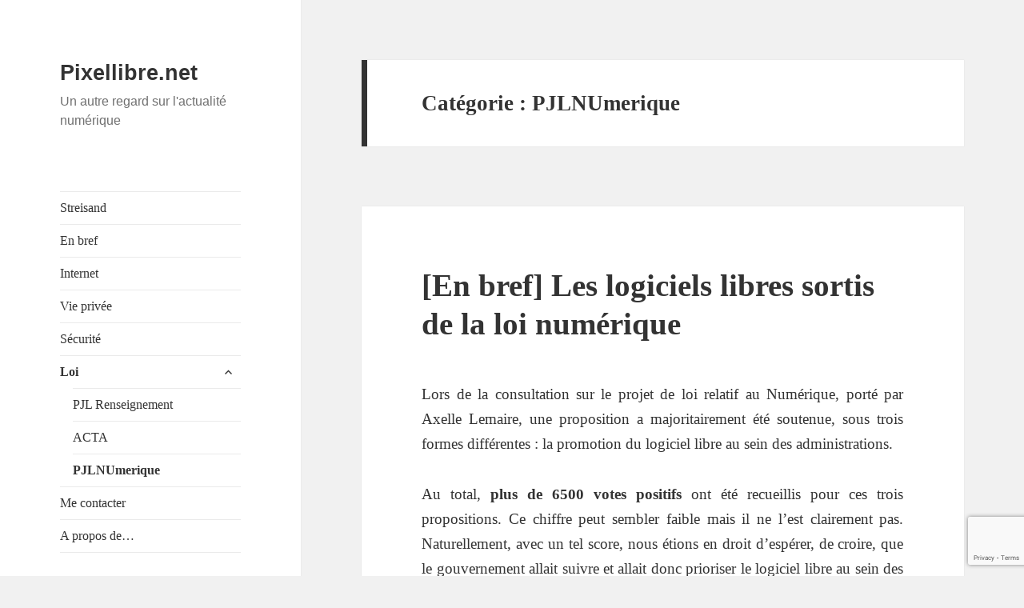

--- FILE ---
content_type: text/html; charset=UTF-8
request_url: https://pixellibre.net/category/politique/loi/pjlnumerique-politique/
body_size: 14664
content:
<!DOCTYPE html>
<html lang="fr-FR" class="no-js">
<head>
	<meta charset="UTF-8">
	<meta name="viewport" content="width=device-width, initial-scale=1.0">
	<link rel="profile" href="https://gmpg.org/xfn/11">
	<link rel="pingback" href="https://pixellibre.net/xmlrpc.php">
	<script>(function(html){html.className = html.className.replace(/\bno-js\b/,'js')})(document.documentElement);</script>
<title>PJLNUmerique &#8211; Pixellibre.net</title>
<meta name='robots' content='max-image-preview:large' />
	<style>img:is([sizes="auto" i], [sizes^="auto," i]) { contain-intrinsic-size: 3000px 1500px }</style>
	<link rel="alternate" type="application/rss+xml" title="Pixellibre.net &raquo; Flux" href="https://pixellibre.net/feed/" />
<link rel="alternate" type="application/rss+xml" title="Pixellibre.net &raquo; Flux des commentaires" href="https://pixellibre.net/comments/feed/" />
<link rel="alternate" type="application/rss+xml" title="Pixellibre.net &raquo; Flux de la catégorie PJLNUmerique" href="https://pixellibre.net/category/politique/loi/pjlnumerique-politique/feed/" />
<style id='wp-block-library-theme-inline-css'>
.wp-block-audio :where(figcaption){color:#555;font-size:13px;text-align:center}.is-dark-theme .wp-block-audio :where(figcaption){color:#ffffffa6}.wp-block-audio{margin:0 0 1em}.wp-block-code{border:1px solid #ccc;border-radius:4px;font-family:Menlo,Consolas,monaco,monospace;padding:.8em 1em}.wp-block-embed :where(figcaption){color:#555;font-size:13px;text-align:center}.is-dark-theme .wp-block-embed :where(figcaption){color:#ffffffa6}.wp-block-embed{margin:0 0 1em}.blocks-gallery-caption{color:#555;font-size:13px;text-align:center}.is-dark-theme .blocks-gallery-caption{color:#ffffffa6}:root :where(.wp-block-image figcaption){color:#555;font-size:13px;text-align:center}.is-dark-theme :root :where(.wp-block-image figcaption){color:#ffffffa6}.wp-block-image{margin:0 0 1em}.wp-block-pullquote{border-bottom:4px solid;border-top:4px solid;color:currentColor;margin-bottom:1.75em}.wp-block-pullquote cite,.wp-block-pullquote footer,.wp-block-pullquote__citation{color:currentColor;font-size:.8125em;font-style:normal;text-transform:uppercase}.wp-block-quote{border-left:.25em solid;margin:0 0 1.75em;padding-left:1em}.wp-block-quote cite,.wp-block-quote footer{color:currentColor;font-size:.8125em;font-style:normal;position:relative}.wp-block-quote:where(.has-text-align-right){border-left:none;border-right:.25em solid;padding-left:0;padding-right:1em}.wp-block-quote:where(.has-text-align-center){border:none;padding-left:0}.wp-block-quote.is-large,.wp-block-quote.is-style-large,.wp-block-quote:where(.is-style-plain){border:none}.wp-block-search .wp-block-search__label{font-weight:700}.wp-block-search__button{border:1px solid #ccc;padding:.375em .625em}:where(.wp-block-group.has-background){padding:1.25em 2.375em}.wp-block-separator.has-css-opacity{opacity:.4}.wp-block-separator{border:none;border-bottom:2px solid;margin-left:auto;margin-right:auto}.wp-block-separator.has-alpha-channel-opacity{opacity:1}.wp-block-separator:not(.is-style-wide):not(.is-style-dots){width:100px}.wp-block-separator.has-background:not(.is-style-dots){border-bottom:none;height:1px}.wp-block-separator.has-background:not(.is-style-wide):not(.is-style-dots){height:2px}.wp-block-table{margin:0 0 1em}.wp-block-table td,.wp-block-table th{word-break:normal}.wp-block-table :where(figcaption){color:#555;font-size:13px;text-align:center}.is-dark-theme .wp-block-table :where(figcaption){color:#ffffffa6}.wp-block-video :where(figcaption){color:#555;font-size:13px;text-align:center}.is-dark-theme .wp-block-video :where(figcaption){color:#ffffffa6}.wp-block-video{margin:0 0 1em}:root :where(.wp-block-template-part.has-background){margin-bottom:0;margin-top:0;padding:1.25em 2.375em}
</style>
<style id='classic-theme-styles-inline-css'>
/*! This file is auto-generated */
.wp-block-button__link{color:#fff;background-color:#32373c;border-radius:9999px;box-shadow:none;text-decoration:none;padding:calc(.667em + 2px) calc(1.333em + 2px);font-size:1.125em}.wp-block-file__button{background:#32373c;color:#fff;text-decoration:none}
</style>
<style id='global-styles-inline-css'>
:root{--wp--preset--aspect-ratio--square: 1;--wp--preset--aspect-ratio--4-3: 4/3;--wp--preset--aspect-ratio--3-4: 3/4;--wp--preset--aspect-ratio--3-2: 3/2;--wp--preset--aspect-ratio--2-3: 2/3;--wp--preset--aspect-ratio--16-9: 16/9;--wp--preset--aspect-ratio--9-16: 9/16;--wp--preset--color--black: #000000;--wp--preset--color--cyan-bluish-gray: #abb8c3;--wp--preset--color--white: #fff;--wp--preset--color--pale-pink: #f78da7;--wp--preset--color--vivid-red: #cf2e2e;--wp--preset--color--luminous-vivid-orange: #ff6900;--wp--preset--color--luminous-vivid-amber: #fcb900;--wp--preset--color--light-green-cyan: #7bdcb5;--wp--preset--color--vivid-green-cyan: #00d084;--wp--preset--color--pale-cyan-blue: #8ed1fc;--wp--preset--color--vivid-cyan-blue: #0693e3;--wp--preset--color--vivid-purple: #9b51e0;--wp--preset--color--dark-gray: #111;--wp--preset--color--light-gray: #f1f1f1;--wp--preset--color--yellow: #f4ca16;--wp--preset--color--dark-brown: #352712;--wp--preset--color--medium-pink: #e53b51;--wp--preset--color--light-pink: #ffe5d1;--wp--preset--color--dark-purple: #2e2256;--wp--preset--color--purple: #674970;--wp--preset--color--blue-gray: #22313f;--wp--preset--color--bright-blue: #55c3dc;--wp--preset--color--light-blue: #e9f2f9;--wp--preset--gradient--vivid-cyan-blue-to-vivid-purple: linear-gradient(135deg,rgba(6,147,227,1) 0%,rgb(155,81,224) 100%);--wp--preset--gradient--light-green-cyan-to-vivid-green-cyan: linear-gradient(135deg,rgb(122,220,180) 0%,rgb(0,208,130) 100%);--wp--preset--gradient--luminous-vivid-amber-to-luminous-vivid-orange: linear-gradient(135deg,rgba(252,185,0,1) 0%,rgba(255,105,0,1) 100%);--wp--preset--gradient--luminous-vivid-orange-to-vivid-red: linear-gradient(135deg,rgba(255,105,0,1) 0%,rgb(207,46,46) 100%);--wp--preset--gradient--very-light-gray-to-cyan-bluish-gray: linear-gradient(135deg,rgb(238,238,238) 0%,rgb(169,184,195) 100%);--wp--preset--gradient--cool-to-warm-spectrum: linear-gradient(135deg,rgb(74,234,220) 0%,rgb(151,120,209) 20%,rgb(207,42,186) 40%,rgb(238,44,130) 60%,rgb(251,105,98) 80%,rgb(254,248,76) 100%);--wp--preset--gradient--blush-light-purple: linear-gradient(135deg,rgb(255,206,236) 0%,rgb(152,150,240) 100%);--wp--preset--gradient--blush-bordeaux: linear-gradient(135deg,rgb(254,205,165) 0%,rgb(254,45,45) 50%,rgb(107,0,62) 100%);--wp--preset--gradient--luminous-dusk: linear-gradient(135deg,rgb(255,203,112) 0%,rgb(199,81,192) 50%,rgb(65,88,208) 100%);--wp--preset--gradient--pale-ocean: linear-gradient(135deg,rgb(255,245,203) 0%,rgb(182,227,212) 50%,rgb(51,167,181) 100%);--wp--preset--gradient--electric-grass: linear-gradient(135deg,rgb(202,248,128) 0%,rgb(113,206,126) 100%);--wp--preset--gradient--midnight: linear-gradient(135deg,rgb(2,3,129) 0%,rgb(40,116,252) 100%);--wp--preset--gradient--dark-gray-gradient-gradient: linear-gradient(90deg, rgba(17,17,17,1) 0%, rgba(42,42,42,1) 100%);--wp--preset--gradient--light-gray-gradient: linear-gradient(90deg, rgba(241,241,241,1) 0%, rgba(215,215,215,1) 100%);--wp--preset--gradient--white-gradient: linear-gradient(90deg, rgba(255,255,255,1) 0%, rgba(230,230,230,1) 100%);--wp--preset--gradient--yellow-gradient: linear-gradient(90deg, rgba(244,202,22,1) 0%, rgba(205,168,10,1) 100%);--wp--preset--gradient--dark-brown-gradient: linear-gradient(90deg, rgba(53,39,18,1) 0%, rgba(91,67,31,1) 100%);--wp--preset--gradient--medium-pink-gradient: linear-gradient(90deg, rgba(229,59,81,1) 0%, rgba(209,28,51,1) 100%);--wp--preset--gradient--light-pink-gradient: linear-gradient(90deg, rgba(255,229,209,1) 0%, rgba(255,200,158,1) 100%);--wp--preset--gradient--dark-purple-gradient: linear-gradient(90deg, rgba(46,34,86,1) 0%, rgba(66,48,123,1) 100%);--wp--preset--gradient--purple-gradient: linear-gradient(90deg, rgba(103,73,112,1) 0%, rgba(131,93,143,1) 100%);--wp--preset--gradient--blue-gray-gradient: linear-gradient(90deg, rgba(34,49,63,1) 0%, rgba(52,75,96,1) 100%);--wp--preset--gradient--bright-blue-gradient: linear-gradient(90deg, rgba(85,195,220,1) 0%, rgba(43,180,211,1) 100%);--wp--preset--gradient--light-blue-gradient: linear-gradient(90deg, rgba(233,242,249,1) 0%, rgba(193,218,238,1) 100%);--wp--preset--font-size--small: 13px;--wp--preset--font-size--medium: 20px;--wp--preset--font-size--large: 36px;--wp--preset--font-size--x-large: 42px;--wp--preset--spacing--20: 0.44rem;--wp--preset--spacing--30: 0.67rem;--wp--preset--spacing--40: 1rem;--wp--preset--spacing--50: 1.5rem;--wp--preset--spacing--60: 2.25rem;--wp--preset--spacing--70: 3.38rem;--wp--preset--spacing--80: 5.06rem;--wp--preset--shadow--natural: 6px 6px 9px rgba(0, 0, 0, 0.2);--wp--preset--shadow--deep: 12px 12px 50px rgba(0, 0, 0, 0.4);--wp--preset--shadow--sharp: 6px 6px 0px rgba(0, 0, 0, 0.2);--wp--preset--shadow--outlined: 6px 6px 0px -3px rgba(255, 255, 255, 1), 6px 6px rgba(0, 0, 0, 1);--wp--preset--shadow--crisp: 6px 6px 0px rgba(0, 0, 0, 1);}:where(.is-layout-flex){gap: 0.5em;}:where(.is-layout-grid){gap: 0.5em;}body .is-layout-flex{display: flex;}.is-layout-flex{flex-wrap: wrap;align-items: center;}.is-layout-flex > :is(*, div){margin: 0;}body .is-layout-grid{display: grid;}.is-layout-grid > :is(*, div){margin: 0;}:where(.wp-block-columns.is-layout-flex){gap: 2em;}:where(.wp-block-columns.is-layout-grid){gap: 2em;}:where(.wp-block-post-template.is-layout-flex){gap: 1.25em;}:where(.wp-block-post-template.is-layout-grid){gap: 1.25em;}.has-black-color{color: var(--wp--preset--color--black) !important;}.has-cyan-bluish-gray-color{color: var(--wp--preset--color--cyan-bluish-gray) !important;}.has-white-color{color: var(--wp--preset--color--white) !important;}.has-pale-pink-color{color: var(--wp--preset--color--pale-pink) !important;}.has-vivid-red-color{color: var(--wp--preset--color--vivid-red) !important;}.has-luminous-vivid-orange-color{color: var(--wp--preset--color--luminous-vivid-orange) !important;}.has-luminous-vivid-amber-color{color: var(--wp--preset--color--luminous-vivid-amber) !important;}.has-light-green-cyan-color{color: var(--wp--preset--color--light-green-cyan) !important;}.has-vivid-green-cyan-color{color: var(--wp--preset--color--vivid-green-cyan) !important;}.has-pale-cyan-blue-color{color: var(--wp--preset--color--pale-cyan-blue) !important;}.has-vivid-cyan-blue-color{color: var(--wp--preset--color--vivid-cyan-blue) !important;}.has-vivid-purple-color{color: var(--wp--preset--color--vivid-purple) !important;}.has-black-background-color{background-color: var(--wp--preset--color--black) !important;}.has-cyan-bluish-gray-background-color{background-color: var(--wp--preset--color--cyan-bluish-gray) !important;}.has-white-background-color{background-color: var(--wp--preset--color--white) !important;}.has-pale-pink-background-color{background-color: var(--wp--preset--color--pale-pink) !important;}.has-vivid-red-background-color{background-color: var(--wp--preset--color--vivid-red) !important;}.has-luminous-vivid-orange-background-color{background-color: var(--wp--preset--color--luminous-vivid-orange) !important;}.has-luminous-vivid-amber-background-color{background-color: var(--wp--preset--color--luminous-vivid-amber) !important;}.has-light-green-cyan-background-color{background-color: var(--wp--preset--color--light-green-cyan) !important;}.has-vivid-green-cyan-background-color{background-color: var(--wp--preset--color--vivid-green-cyan) !important;}.has-pale-cyan-blue-background-color{background-color: var(--wp--preset--color--pale-cyan-blue) !important;}.has-vivid-cyan-blue-background-color{background-color: var(--wp--preset--color--vivid-cyan-blue) !important;}.has-vivid-purple-background-color{background-color: var(--wp--preset--color--vivid-purple) !important;}.has-black-border-color{border-color: var(--wp--preset--color--black) !important;}.has-cyan-bluish-gray-border-color{border-color: var(--wp--preset--color--cyan-bluish-gray) !important;}.has-white-border-color{border-color: var(--wp--preset--color--white) !important;}.has-pale-pink-border-color{border-color: var(--wp--preset--color--pale-pink) !important;}.has-vivid-red-border-color{border-color: var(--wp--preset--color--vivid-red) !important;}.has-luminous-vivid-orange-border-color{border-color: var(--wp--preset--color--luminous-vivid-orange) !important;}.has-luminous-vivid-amber-border-color{border-color: var(--wp--preset--color--luminous-vivid-amber) !important;}.has-light-green-cyan-border-color{border-color: var(--wp--preset--color--light-green-cyan) !important;}.has-vivid-green-cyan-border-color{border-color: var(--wp--preset--color--vivid-green-cyan) !important;}.has-pale-cyan-blue-border-color{border-color: var(--wp--preset--color--pale-cyan-blue) !important;}.has-vivid-cyan-blue-border-color{border-color: var(--wp--preset--color--vivid-cyan-blue) !important;}.has-vivid-purple-border-color{border-color: var(--wp--preset--color--vivid-purple) !important;}.has-vivid-cyan-blue-to-vivid-purple-gradient-background{background: var(--wp--preset--gradient--vivid-cyan-blue-to-vivid-purple) !important;}.has-light-green-cyan-to-vivid-green-cyan-gradient-background{background: var(--wp--preset--gradient--light-green-cyan-to-vivid-green-cyan) !important;}.has-luminous-vivid-amber-to-luminous-vivid-orange-gradient-background{background: var(--wp--preset--gradient--luminous-vivid-amber-to-luminous-vivid-orange) !important;}.has-luminous-vivid-orange-to-vivid-red-gradient-background{background: var(--wp--preset--gradient--luminous-vivid-orange-to-vivid-red) !important;}.has-very-light-gray-to-cyan-bluish-gray-gradient-background{background: var(--wp--preset--gradient--very-light-gray-to-cyan-bluish-gray) !important;}.has-cool-to-warm-spectrum-gradient-background{background: var(--wp--preset--gradient--cool-to-warm-spectrum) !important;}.has-blush-light-purple-gradient-background{background: var(--wp--preset--gradient--blush-light-purple) !important;}.has-blush-bordeaux-gradient-background{background: var(--wp--preset--gradient--blush-bordeaux) !important;}.has-luminous-dusk-gradient-background{background: var(--wp--preset--gradient--luminous-dusk) !important;}.has-pale-ocean-gradient-background{background: var(--wp--preset--gradient--pale-ocean) !important;}.has-electric-grass-gradient-background{background: var(--wp--preset--gradient--electric-grass) !important;}.has-midnight-gradient-background{background: var(--wp--preset--gradient--midnight) !important;}.has-small-font-size{font-size: var(--wp--preset--font-size--small) !important;}.has-medium-font-size{font-size: var(--wp--preset--font-size--medium) !important;}.has-large-font-size{font-size: var(--wp--preset--font-size--large) !important;}.has-x-large-font-size{font-size: var(--wp--preset--font-size--x-large) !important;}
:where(.wp-block-post-template.is-layout-flex){gap: 1.25em;}:where(.wp-block-post-template.is-layout-grid){gap: 1.25em;}
:where(.wp-block-columns.is-layout-flex){gap: 2em;}:where(.wp-block-columns.is-layout-grid){gap: 2em;}
:root :where(.wp-block-pullquote){font-size: 1.5em;line-height: 1.6;}
</style>
<link rel='stylesheet' id='wpo_min-header-0-css' href='https://pixellibre.net/wp-content/cache/wpo-minify/1752885315/assets/wpo-minify-header-70c81831.min.css' media='all' />
<link rel='stylesheet' id='genericons-css' href='https://pixellibre.net/wp-content/themes/twentyfifteen/genericons/genericons.css' media='all' />
<link rel='stylesheet' id='wpo_min-header-2-css' href='https://pixellibre.net/wp-content/cache/wpo-minify/1752885315/assets/wpo-minify-header-b0bc1ee2.min.css' media='all' />
<script src="https://pixellibre.net/wp-content/cache/wpo-minify/1752885315/assets/wpo-minify-header-7bbe0e40.min.js" id="wpo_min-header-0-js"></script>
<script id="wpo_min-header-1-js-extra">
var screenReaderText = {"expand":"<span class=\"screen-reader-text\">ouvrir le sous-menu<\/span>","collapse":"<span class=\"screen-reader-text\">fermer le sous-menu<\/span>"};
</script>
<script src="https://pixellibre.net/wp-content/cache/wpo-minify/1752885315/assets/wpo-minify-header-0ef30d08.min.js" id="wpo_min-header-1-js" defer data-wp-strategy="defer"></script>
<link rel="https://api.w.org/" href="https://pixellibre.net/wp-json/" /><link rel="alternate" title="JSON" type="application/json" href="https://pixellibre.net/wp-json/wp/v2/categories/152" /><link rel="EditURI" type="application/rsd+xml" title="RSD" href="https://pixellibre.net/xmlrpc.php?rsd" />
<meta name="detectify-verification" content="f5bd4e0ce3e66f3f1af1217b890fecbb"/>
<style data-context="foundation-flickity-css">/*! Flickity v2.0.2
http://flickity.metafizzy.co
---------------------------------------------- */.flickity-enabled{position:relative}.flickity-enabled:focus{outline:0}.flickity-viewport{overflow:hidden;position:relative;height:100%}.flickity-slider{position:absolute;width:100%;height:100%}.flickity-enabled.is-draggable{-webkit-tap-highlight-color:transparent;tap-highlight-color:transparent;-webkit-user-select:none;-moz-user-select:none;-ms-user-select:none;user-select:none}.flickity-enabled.is-draggable .flickity-viewport{cursor:move;cursor:-webkit-grab;cursor:grab}.flickity-enabled.is-draggable .flickity-viewport.is-pointer-down{cursor:-webkit-grabbing;cursor:grabbing}.flickity-prev-next-button{position:absolute;top:50%;width:44px;height:44px;border:none;border-radius:50%;background:#fff;background:hsla(0,0%,100%,.75);cursor:pointer;-webkit-transform:translateY(-50%);transform:translateY(-50%)}.flickity-prev-next-button:hover{background:#fff}.flickity-prev-next-button:focus{outline:0;box-shadow:0 0 0 5px #09f}.flickity-prev-next-button:active{opacity:.6}.flickity-prev-next-button.previous{left:10px}.flickity-prev-next-button.next{right:10px}.flickity-rtl .flickity-prev-next-button.previous{left:auto;right:10px}.flickity-rtl .flickity-prev-next-button.next{right:auto;left:10px}.flickity-prev-next-button:disabled{opacity:.3;cursor:auto}.flickity-prev-next-button svg{position:absolute;left:20%;top:20%;width:60%;height:60%}.flickity-prev-next-button .arrow{fill:#333}.flickity-page-dots{position:absolute;width:100%;bottom:-25px;padding:0;margin:0;list-style:none;text-align:center;line-height:1}.flickity-rtl .flickity-page-dots{direction:rtl}.flickity-page-dots .dot{display:inline-block;width:10px;height:10px;margin:0 8px;background:#333;border-radius:50%;opacity:.25;cursor:pointer}.flickity-page-dots .dot.is-selected{opacity:1}</style><style data-context="foundation-slideout-css">.slideout-menu{position:fixed;left:0;top:0;bottom:0;right:auto;z-index:0;width:256px;overflow-y:auto;-webkit-overflow-scrolling:touch;display:none}.slideout-menu.pushit-right{left:auto;right:0}.slideout-panel{position:relative;z-index:1;will-change:transform}.slideout-open,.slideout-open .slideout-panel,.slideout-open body{overflow:hidden}.slideout-open .slideout-menu{display:block}.pushit{display:none}</style><style>.recentcomments a{display:inline !important;padding:0 !important;margin:0 !important;}</style><link rel="icon" href="https://pixellibre.net/wp-content/uploads/2016/08/cropped-oeil-horus-32x32.jpg" sizes="32x32" />
<link rel="icon" href="https://pixellibre.net/wp-content/uploads/2016/08/cropped-oeil-horus-192x192.jpg" sizes="192x192" />
<link rel="apple-touch-icon" href="https://pixellibre.net/wp-content/uploads/2016/08/cropped-oeil-horus-180x180.jpg" />
<meta name="msapplication-TileImage" content="https://pixellibre.net/wp-content/uploads/2016/08/cropped-oeil-horus-270x270.jpg" />
<style>.ios7.web-app-mode.has-fixed header{ background-color: rgba(45,53,63,.88);}</style></head>

<body data-rsssl=1 class="archive category category-pjlnumerique-politique category-152 wp-embed-responsive wp-theme-twentyfifteen">
<div id="page" class="hfeed site">
	<a class="skip-link screen-reader-text" href="#content">
		Aller au contenu	</a>

	<div id="sidebar" class="sidebar">
		<header id="masthead" class="site-header">
			<div class="site-branding">
										<p class="site-title"><a href="https://pixellibre.net/" rel="home" >Pixellibre.net</a></p>
												<p class="site-description">Un autre regard sur l&#039;actualité numérique</p>
										<button class="secondary-toggle">Menu et widgets</button>
			</div><!-- .site-branding -->
		</header><!-- .site-header -->

			<div id="secondary" class="secondary">

					<nav id="site-navigation" class="main-navigation">
				<div class="menu-categories-container"><ul id="menu-categories" class="nav-menu"><li id="menu-item-3083" class="menu-item menu-item-type-post_type menu-item-object-page menu-item-3083"><a href="https://pixellibre.net/streisand/">Streisand</a></li>
<li id="menu-item-2629" class="menu-item menu-item-type-taxonomy menu-item-object-category menu-item-2629"><a href="https://pixellibre.net/category/perso/en-bref/">En bref</a></li>
<li id="menu-item-2624" class="menu-item menu-item-type-taxonomy menu-item-object-category menu-item-2624"><a href="https://pixellibre.net/category/internet/">Internet</a></li>
<li id="menu-item-2625" class="menu-item menu-item-type-taxonomy menu-item-object-category menu-item-2625"><a href="https://pixellibre.net/category/internet/vie-privee/">Vie privée</a></li>
<li id="menu-item-2632" class="menu-item menu-item-type-taxonomy menu-item-object-category menu-item-2632"><a href="https://pixellibre.net/category/hacking/securite/">Sécurité</a></li>
<li id="menu-item-2627" class="menu-item menu-item-type-taxonomy menu-item-object-category current-category-ancestor current-menu-ancestor current-menu-parent current-category-parent menu-item-has-children menu-item-2627"><a href="https://pixellibre.net/category/politique/loi/">Loi</a>
<ul class="sub-menu">
	<li id="menu-item-2628" class="menu-item menu-item-type-taxonomy menu-item-object-category menu-item-2628"><a href="https://pixellibre.net/category/politique/loi/pjl-renseignement/">PJL Renseignement</a></li>
	<li id="menu-item-2630" class="menu-item menu-item-type-taxonomy menu-item-object-category menu-item-2630"><a href="https://pixellibre.net/category/politique/loi/acta/">ACTA</a></li>
	<li id="menu-item-2631" class="menu-item menu-item-type-taxonomy menu-item-object-category current-menu-item menu-item-2631"><a href="https://pixellibre.net/category/politique/loi/pjlnumerique-politique/" aria-current="page">PJLNUmerique</a></li>
</ul>
</li>
<li id="menu-item-3084" class="menu-item menu-item-type-post_type menu-item-object-page menu-item-3084"><a href="https://pixellibre.net/me-contacter/">Me contacter</a></li>
<li id="menu-item-3085" class="menu-item menu-item-type-post_type menu-item-object-page menu-item-3085"><a href="https://pixellibre.net/about-me/">A propos de&#8230;</a></li>
</ul></div>			</nav><!-- .main-navigation -->
		
		
					<div id="widget-area" class="widget-area" role="complementary">
				<aside id="search-5" class="widget widget_search"><form role="search" method="get" class="search-form" action="https://pixellibre.net/">
				<label>
					<span class="screen-reader-text">Rechercher :</span>
					<input type="search" class="search-field" placeholder="Rechercher…" value="" name="s" />
				</label>
				<input type="submit" class="search-submit screen-reader-text" value="Rechercher" />
			</form></aside><aside id="text-5" class="widget widget_text"><h2 class="widget-title">Ailleurs sur la toile</h2>			<div class="textwidget"><p style="text-align:center;"> <a href="https://twitter.com/Numendil" target=_blank /><img src="/wp-content/uploads/2017/10/icon-twitter.png"></a>

<a href="https://pixellibre.net/feed/" target=_blank><img src="/wp-content/uploads/2020/06/rss-icon.jpg" alt="Ajouter ce blog à votre lecteur RSS" /></a>

<a href="https://www.facebook.com/pixellibre" target=_blank><img src="/wp-content/uploads/2017/10/icon-facebook.png" alt="Ajouter ce blog à vos groupes Facebook" /></a><br><br>

<u><b>NB</u></b>: Ceci est un blog personnel, en <b>aucun cas</b> ce blog est le reflet d'une autre pensée que la mienne. Ni celle du Parti Pirate, ni des chats, ni des poulpes, ni d'un autre groupe...</p>

<p style="text-align:center;">Bon, ok pour les chats.</p>

</div>
		</aside>
		<aside id="recent-posts-3" class="widget widget_recent_entries">
		<h2 class="widget-title">Les derniers articles</h2><nav aria-label="Les derniers articles">
		<ul>
											<li>
					<a href="https://pixellibre.net/2025/06/interdire-les-reseaux-sociaux-pour-les-personnes-de-moins-de-15-ans-bonne-idee/">Interdire les réseaux sociaux pour les personnes de moins de 15 ans, bonne idée ?</a>
									</li>
											<li>
					<a href="https://pixellibre.net/2025/06/le-foot-retailleau-et-la-reconnaissance-faciale/">Le foot, Retailleau et la reconnaissance faciale</a>
									</li>
											<li>
					<a href="https://pixellibre.net/2022/04/lettre-ouverte-au-candidat-emmanuel-macron/">Lettre ouverte au Candidat Emmanuel Macron</a>
									</li>
											<li>
					<a href="https://pixellibre.net/2021/11/comme-une-vieille-odeur-de-pourris-au-royaume-de-la-surveillance-a-la-francaise/">Comme une vieille odeur de pourris au royaume de la surveillance à la française.</a>
									</li>
											<li>
					<a href="https://pixellibre.net/2021/04/cookie-wall-quand-vont-ils-arreter-de-nous-prendre-pour-des-abrutis/">Cookie wall : quand vont-ils arrêter de nous prendre pour des abrutis ?</a>
									</li>
					</ul>

		</nav></aside><aside id="tag_cloud-3" class="widget widget_tag_cloud"><h2 class="widget-title">Dans ton cloud</h2><nav aria-label="Dans ton cloud"><div class="tagcloud"><ul class='wp-tag-cloud' role='list'>
	<li><a href="https://pixellibre.net/tag/acta/" class="tag-cloud-link tag-link-22 tag-link-position-1" style="font-size: 12.300653594771pt;" aria-label="ACTA (8 éléments)">ACTA</a></li>
	<li><a href="https://pixellibre.net/tag/anonymous/" class="tag-cloud-link tag-link-11 tag-link-position-2" style="font-size: 12.300653594771pt;" aria-label="Anonymous (8 éléments)">Anonymous</a></li>
	<li><a href="https://pixellibre.net/tag/blockchain/" class="tag-cloud-link tag-link-179 tag-link-position-3" style="font-size: 9.0980392156863pt;" aria-label="Blockchain (3 éléments)">Blockchain</a></li>
	<li><a href="https://pixellibre.net/tag/blog/" class="tag-cloud-link tag-link-18 tag-link-position-4" style="font-size: 12.758169934641pt;" aria-label="blog (9 éléments)">blog</a></li>
	<li><a href="https://pixellibre.net/tag/botzaris36/" class="tag-cloud-link tag-link-89 tag-link-position-5" style="font-size: 9.0980392156863pt;" aria-label="Botzaris36 (3 éléments)">Botzaris36</a></li>
	<li><a href="https://pixellibre.net/tag/censure/" class="tag-cloud-link tag-link-44 tag-link-position-6" style="font-size: 14.588235294118pt;" aria-label="Censure (15 éléments)">Censure</a></li>
	<li><a href="https://pixellibre.net/tag/divers/" class="tag-cloud-link tag-link-4 tag-link-position-7" style="font-size: 13.490196078431pt;" aria-label="Divers (11 éléments)">Divers</a></li>
	<li><a href="https://pixellibre.net/tag/donnees-personnelles/" class="tag-cloud-link tag-link-173 tag-link-position-8" style="font-size: 10.013071895425pt;" aria-label="Données personnelles (4 éléments)">Données personnelles</a></li>
	<li><a href="https://pixellibre.net/tag/dpi/" class="tag-cloud-link tag-link-108 tag-link-position-9" style="font-size: 10.745098039216pt;" aria-label="DPI (5 éléments)">DPI</a></li>
	<li><a href="https://pixellibre.net/tag/democratie/" class="tag-cloud-link tag-link-92 tag-link-position-10" style="font-size: 11.385620915033pt;" aria-label="Démocratie (6 éléments)">Démocratie</a></li>
	<li><a href="https://pixellibre.net/tag/egalite/" class="tag-cloud-link tag-link-55 tag-link-position-11" style="font-size: 14.862745098039pt;" aria-label="Egalité (16 éléments)">Egalité</a></li>
	<li><a href="https://pixellibre.net/tag/en-bref/" class="tag-cloud-link tag-link-134 tag-link-position-12" style="font-size: 11.843137254902pt;" aria-label="En bref (7 éléments)">En bref</a></li>
	<li><a href="https://pixellibre.net/tag/fail/" class="tag-cloud-link tag-link-38 tag-link-position-13" style="font-size: 16.235294117647pt;" aria-label="Fail (23 éléments)">Fail</a></li>
	<li><a href="https://pixellibre.net/tag/filtrage/" class="tag-cloud-link tag-link-34 tag-link-position-14" style="font-size: 14.40522875817pt;" aria-label="Filtrage (14 éléments)">Filtrage</a></li>
	<li><a href="https://pixellibre.net/tag/formation/" class="tag-cloud-link tag-link-106 tag-link-position-15" style="font-size: 9.0980392156863pt;" aria-label="Formation (3 éléments)">Formation</a></li>
	<li><a href="https://pixellibre.net/tag/for-the-lulz/" class="tag-cloud-link tag-link-86 tag-link-position-16" style="font-size: 12.300653594771pt;" aria-label="for the Lulz (8 éléments)">for the Lulz</a></li>
	<li><a href="https://pixellibre.net/tag/fraternite/" class="tag-cloud-link tag-link-56 tag-link-position-17" style="font-size: 13.490196078431pt;" aria-label="Fraternité (11 éléments)">Fraternité</a></li>
	<li><a href="https://pixellibre.net/tag/hacking/" class="tag-cloud-link tag-link-147 tag-link-position-18" style="font-size: 16.052287581699pt;" aria-label="Hacking (22 éléments)">Hacking</a></li>
	<li><a href="https://pixellibre.net/tag/hacktivisme/" class="tag-cloud-link tag-link-81 tag-link-position-19" style="font-size: 11.385620915033pt;" aria-label="Hacktivisme (6 éléments)">Hacktivisme</a></li>
	<li><a href="https://pixellibre.net/tag/hadopi-2/" class="tag-cloud-link tag-link-13 tag-link-position-20" style="font-size: 15.503267973856pt;" aria-label="Hadopi (19 éléments)">Hadopi</a></li>
	<li><a href="https://pixellibre.net/tag/indignez-vous/" class="tag-cloud-link tag-link-52 tag-link-position-21" style="font-size: 13.490196078431pt;" aria-label="Indignez-vous! (11 éléments)">Indignez-vous!</a></li>
	<li><a href="https://pixellibre.net/tag/insolite/" class="tag-cloud-link tag-link-138 tag-link-position-22" style="font-size: 11.385620915033pt;" aria-label="Insolite (6 éléments)">Insolite</a></li>
	<li><a href="https://pixellibre.net/tag/internet/" class="tag-cloud-link tag-link-136 tag-link-position-23" style="font-size: 22pt;" aria-label="Internet (101 éléments)">Internet</a></li>
	<li><a href="https://pixellibre.net/tag/internet-civilise/" class="tag-cloud-link tag-link-14 tag-link-position-24" style="font-size: 10.745098039216pt;" aria-label="Internet Civilisé (5 éléments)">Internet Civilisé</a></li>
	<li><a href="https://pixellibre.net/tag/liberte/" class="tag-cloud-link tag-link-140 tag-link-position-25" style="font-size: 18.522875816993pt;" aria-label="Liberté (42 éléments)">Liberté</a></li>
	<li><a href="https://pixellibre.net/tag/liberte-dexpression/" class="tag-cloud-link tag-link-45 tag-link-position-26" style="font-size: 17.699346405229pt;" aria-label="Liberté d&#039;expression (34 éléments)">Liberté d&#039;expression</a></li>
	<li><a href="https://pixellibre.net/tag/loi/" class="tag-cloud-link tag-link-137 tag-link-position-27" style="font-size: 18.43137254902pt;" aria-label="Loi (41 éléments)">Loi</a></li>
	<li><a href="https://pixellibre.net/tag/loppsi/" class="tag-cloud-link tag-link-21 tag-link-position-28" style="font-size: 12.300653594771pt;" aria-label="LOPPSI (8 éléments)">LOPPSI</a></li>
	<li><a href="https://pixellibre.net/tag/mmm/" class="tag-cloud-link tag-link-15 tag-link-position-29" style="font-size: 8pt;" aria-label="MMM (2 éléments)">MMM</a></li>
	<li><a href="https://pixellibre.net/tag/neutralite/" class="tag-cloud-link tag-link-16 tag-link-position-30" style="font-size: 9.0980392156863pt;" aria-label="Neutralité (3 éléments)">Neutralité</a></li>
	<li><a href="https://pixellibre.net/tag/neutralite-du-net/" class="tag-cloud-link tag-link-60 tag-link-position-31" style="font-size: 14.862745098039pt;" aria-label="Neutralité du net (16 éléments)">Neutralité du net</a></li>
	<li><a href="https://pixellibre.net/tag/opsyria/" class="tag-cloud-link tag-link-149 tag-link-position-32" style="font-size: 10.745098039216pt;" aria-label="OpSyria (5 éléments)">OpSyria</a></li>
	<li><a href="https://pixellibre.net/tag/perso/" class="tag-cloud-link tag-link-148 tag-link-position-33" style="font-size: 18.705882352941pt;" aria-label="Perso (44 éléments)">Perso</a></li>
	<li><a href="https://pixellibre.net/tag/pjlnumerique/" class="tag-cloud-link tag-link-153 tag-link-position-34" style="font-size: 9.0980392156863pt;" aria-label="PJLNumerique (3 éléments)">PJLNumerique</a></li>
	<li><a href="https://pixellibre.net/tag/pjlrenseignement/" class="tag-cloud-link tag-link-130 tag-link-position-35" style="font-size: 16.418300653595pt;" aria-label="PJLRenseignement (24 éléments)">PJLRenseignement</a></li>
	<li><a href="https://pixellibre.net/tag/politique/" class="tag-cloud-link tag-link-143 tag-link-position-36" style="font-size: 19.803921568627pt;" aria-label="Politique (58 éléments)">Politique</a></li>
	<li><a href="https://pixellibre.net/tag/projet-de-loi-renseignement/" class="tag-cloud-link tag-link-131 tag-link-position-37" style="font-size: 13.124183006536pt;" aria-label="Projet de loi Renseignement (10 éléments)">Projet de loi Renseignement</a></li>
	<li><a href="https://pixellibre.net/tag/publicite/" class="tag-cloud-link tag-link-170 tag-link-position-38" style="font-size: 9.0980392156863pt;" aria-label="publicité (3 éléments)">publicité</a></li>
	<li><a href="https://pixellibre.net/tag/rgpd/" class="tag-cloud-link tag-link-174 tag-link-position-39" style="font-size: 13.124183006536pt;" aria-label="RGPD (10 éléments)">RGPD</a></li>
	<li><a href="https://pixellibre.net/tag/revolution/" class="tag-cloud-link tag-link-43 tag-link-position-40" style="font-size: 15.320261437908pt;" aria-label="Révolution (18 éléments)">Révolution</a></li>
	<li><a href="https://pixellibre.net/tag/sarkozy/" class="tag-cloud-link tag-link-26 tag-link-position-41" style="font-size: 10.013071895425pt;" aria-label="Sarkozy (4 éléments)">Sarkozy</a></li>
	<li><a href="https://pixellibre.net/tag/syrie/" class="tag-cloud-link tag-link-97 tag-link-position-42" style="font-size: 9.0980392156863pt;" aria-label="Syrie (3 éléments)">Syrie</a></li>
	<li><a href="https://pixellibre.net/tag/securite/" class="tag-cloud-link tag-link-39 tag-link-position-43" style="font-size: 18.156862745098pt;" aria-label="Sécurité (38 éléments)">Sécurité</a></li>
	<li><a href="https://pixellibre.net/tag/telechargement-illegal/" class="tag-cloud-link tag-link-35 tag-link-position-44" style="font-size: 10.013071895425pt;" aria-label="Téléchargement illégal (4 éléments)">Téléchargement illégal</a></li>
	<li><a href="https://pixellibre.net/tag/vie-privee/" class="tag-cloud-link tag-link-146 tag-link-position-45" style="font-size: 21.725490196078pt;" aria-label="Vie privée (94 éléments)">Vie privée</a></li>
</ul>
</div>
</nav></aside><aside id="recent-comments-3" class="widget widget_recent_comments"><h2 class="widget-title">Derniers commentaires</h2><nav aria-label="Derniers commentaires"><ul id="recentcomments"><li class="recentcomments"><span class="comment-author-link"><a href="https://pixellibre.net" class="url" rel="ugc">Num</a></span> dans <a href="https://pixellibre.net/2025/06/le-foot-retailleau-et-la-reconnaissance-faciale/#comment-320563">Le foot, Retailleau et la reconnaissance faciale</a></li><li class="recentcomments"><span class="comment-author-link">green</span> dans <a href="https://pixellibre.net/2025/06/le-foot-retailleau-et-la-reconnaissance-faciale/#comment-320545">Le foot, Retailleau et la reconnaissance faciale</a></li><li class="recentcomments"><span class="comment-author-link"><a href="https://framablog.org/2017/06/01/lettre-dinformation-n15-ete-2017/" class="url" rel="ugc external nofollow">Lettre d’information n°15 — Été 2017 &#8211; Framablog</a></span> dans <a href="https://pixellibre.net/2017/04/mastodon-quest-cest/#comment-308257">Mastodon, qu’est-ce que c’est ?</a></li><li class="recentcomments"><span class="comment-author-link"><a href="http://sascoet.mutu.fdn.fr" class="url" rel="ugc external nofollow">Stéphane Ascoët</a></span> dans <a href="https://pixellibre.net/2022/04/lettre-ouverte-au-candidat-emmanuel-macron/#comment-308115">Lettre ouverte au Candidat Emmanuel Macron</a></li><li class="recentcomments"><span class="comment-author-link"><a href="http://www.pearltrees.com/drone/privacy-id/id55426/item444566278" class="url" rel="ugc external nofollow">Privacy &amp; ID | Pearltrees</a></span> dans <a href="https://pixellibre.net/2017/10/publicite-ligne-episode-1-cest-quoi-publicite/#comment-303888">La publicité en ligne, épisode 1 : c’est quoi, la publicité ?</a></li></ul></nav></aside>			</div><!-- .widget-area -->
		
	</div><!-- .secondary -->

	</div><!-- .sidebar -->

	<div id="content" class="site-content">

	<section id="primary" class="content-area">
		<main id="main" class="site-main">

		
			<header class="page-header">
				<h1 class="page-title">Catégorie : <span>PJLNUmerique</span></h1>			</header><!-- .page-header -->

			
<article id="post-2563" class="post-2563 post type-post status-publish format-standard hentry category-en-bref category-pjlnumerique-politique category-politique tag-loi tag-pjlnumerique">
	
	<header class="entry-header">
		<h2 class="entry-title"><a href="https://pixellibre.net/2015/11/bref-logiciels-libres-sortis-loi-numerique/" rel="bookmark">[En bref] Les logiciels libres sortis de la loi numérique</a></h2>	</header><!-- .entry-header -->

	<div class="entry-content">
		<p style="text-align: justify;">Lors de la consultation sur le projet de loi relatif au Numérique, porté par Axelle Lemaire, une proposition a majoritairement été soutenue, sous trois formes différentes : la promotion du logiciel libre au sein des administrations.</p>
<p style="text-align: justify;">Au total, <strong>plus de 6500 votes positifs</strong> ont été recueillis pour ces trois propositions. Ce chiffre peut sembler faible mais il ne l’est clairement pas. Naturellement, avec un tel score, nous étions en droit d’espérer, de croire, que le gouvernement allait suivre et allait donc prioriser le logiciel libre au sein des administrations.</p>
<h3 style="text-align: justify;">Et bien…. En fait…. Non.</h3>
<p style="text-align: justify;">Certains seront déçus par cette nouvelle, d’autres auront simplement confirmation d’une chose : cette consultation était inutile.</p>
<p style="text-align: justify;">Attention, entendons-nous bien : la consultation était une excellente initiative, elle a montré un chemin qui me plait, un potentiel futur où nous participons directement à la vie politique et aux décisions qui font, au moins en partie, notre quotidien.</p>
<p style="text-align: justify;"><strong>Mais soyons réalistes, elle est aussi efficace et utile qu’une opération de chirurgie esthétique pour Frank Ribery.</strong></p>
<p style="text-align: justify;">Les ayants-droits n’étaient pas contents de certaines dispositions : elles sont retirées. Le gouvernement n’est pas content de certaines propositions : elles sont retirées.</p>
<p style="text-align: justify;"><strong>A quoi sert la consultation si même les propositions les plus soutenues sont balayées d’un revers de la main ?</strong></p>
<p style="text-align: justify;">Le gouvernement a tenu à s’expliquer,<a href="http://www.nextinpact.com/news/97257-le-gouvernement-refuse-donner-priorite-aux-logiciels-libres.htm" target="_blank"> comme le souligne Next Inpact</a> : il « <em>souhaite avant tout le faire par des mesures non législatives, par accompagnement sur le terrain et promotion des initiatives des administrations et des agents.</em> »</p>
<p style="text-align: justify;">[quote]Mais le train de tes propositions roule sur le rail de mon indifférence[/quote]</p>
<p style="text-align: justify;">En langage politique, cela veut dire : « <em>nous sommes d’accord avec vous mais nous n’allons rien changer, rien faire, nous allons vous parler d’accompagnement et de sortie des mesures législatives pour qu’aucun contrôle ne puisse être opéré sur tout ceci.</em> ».</p>
<p style="text-align: justify;">En version raccourcie, cela donne : « <em>circulez, il n’y a rien à voir.</em> »</p>
<p style="text-align: justify;">Lorsqu’on sait que le gouvernement vient à peine de signer un chèque de plus de 80 millions d’euros à Microsoft, on se dit que ce n’est clairement pas demain que les administrations basculeront…</p>
<p style="text-align: justify;">… ni demain que le gouvernement écoutera vraiment ses citoyens.</p>
	</div><!-- .entry-content -->

	
	<footer class="entry-footer">
		<span class="posted-on"><span class="screen-reader-text">Publié le </span><a href="https://pixellibre.net/2015/11/bref-logiciels-libres-sortis-loi-numerique/" rel="bookmark"><time class="entry-date published" datetime="2015-11-12T11:14:27+01:00">12 novembre 2015</time><time class="updated" datetime="2015-11-12T11:15:32+01:00">12 novembre 2015</time></a></span><span class="cat-links"><span class="screen-reader-text">Catégories </span><a href="https://pixellibre.net/category/perso/en-bref/" rel="category tag">En bref</a>, <a href="https://pixellibre.net/category/politique/loi/pjlnumerique-politique/" rel="category tag">PJLNUmerique</a>, <a href="https://pixellibre.net/category/politique/" rel="category tag">Politique</a></span><span class="tags-links"><span class="screen-reader-text">Mots-clés </span><a href="https://pixellibre.net/tag/loi/" rel="tag">Loi</a>, <a href="https://pixellibre.net/tag/pjlnumerique/" rel="tag">PJLNumerique</a></span><span class="comments-link"><a href="https://pixellibre.net/2015/11/bref-logiciels-libres-sortis-loi-numerique/#comments">7 commentaires <span class="screen-reader-text"> sur [En bref] Les logiciels libres sortis de la loi numérique</span></a></span>			</footer><!-- .entry-footer -->

</article><!-- #post-2563 -->

<article id="post-2503" class="post-2503 post type-post status-publish format-standard hentry category-internet category-loi category-pjlnumerique-politique tag-fail tag-internet tag-pjlnumerique">
	
	<header class="entry-header">
		<h2 class="entry-title"><a href="https://pixellibre.net/2015/10/republique-numerique-axelle-lemaire-nous-remercie/" rel="bookmark">[En bref] République Numérique : Axelle Lemaire nous enf&#8230;remercie.</a></h2>	</header><!-- .entry-header -->

	<div class="entry-content">
		<p style="text-align: justify;">Dans un récent article publié dans les <a href="http://www.liberation.fr/futurs/2015/10/18/pres-de-140-000-votes-pour-la-consultation-en-ligne-sur-la-republique-numerique_1406724" target="_blank">colonnes numérique de Libération</a>, j’ai pu lire la chose suivante : <em>«la consultation renforce la légitimité du texte»</em></p>
<p style="text-align: justify;">Cette petite phrase, c’est celle d’Axelle Lemaire qui se félicite de la contribution publique à la République Numérique.</p>
<p style="text-align: justify;">Petit résumé : la République Numérique est le nom du projet d’appel à contributions sur le projet de loi Numérique. Cette consultation a mobilisé plus de 20 000 inscrits, de très nombreuses propositions, encore plus de vote sur les propositions et amendements…</p>
<p style="text-align: justify;">En termes d’implication et d’initiative, nous pouvons considérer que c’est un bon début, même un succès. Réussir à faire participer des milliers de personnes est une excellente nouvelle, d’autant plus que ces personnes ne viennent pas forcément de « <em>milieu habituel</em> », entendez par là qu’il n’y a pas que La Quadrature du Net et les autres habituels qui ont répondu à cet appel.</p>
<p style="text-align: justify;">Il me semble important de saluer l’initiative, première en la matière. Sur le papier et dans le principe, l’objectif est rempli : le citoyen est en capacité de participer activement à l’élaboration de la loi, à une forme de démocratie plus directe, il peut observer les mouvements de chacun, ce qui revient à dire qu’il y a plus de transparence (qui souhaite quoi, quel groupe, organisation, société ….).</p>
<p style="text-align: justify;">Là, ce n’est pas ce qui est dit. Ce qui est dit, c’est : <em>«la consultation renforce la légitimité du texte»…</em> et ça me dérange profondément.</p>
<p style="text-align: justify;"><strong>Participer à une consultation publique ne signifie pas et n’a jamais signifié « adhérer au texte »</strong>, le projet de loi n’est pas plus légitime qu’avant la consultation publique. Il est plus riche certes, mais pas plus légitime.</p>
<p style="text-align: justify;">Que vous soyez d’accord ou non, peu importe votre avis, <strong>si vous avez répondu à l’appel, vous avez légitimé le texte</strong>, vous avez légitimé la vision du gouvernement sur le numérique.</p>
<p style="text-align: justify;"><strong>A quoi ça sert de faire un appel à contributions si c’est pour déclarer une aberration pareille ?</strong></p>
<p style="text-align: justify;">Si je comprends que, pour Axelle Lemaire, c’est un excellent coup de communication, il n’en reste pas moins qu’il m’a refroidit pour toute prochaine contribution.</p>
<p style="text-align: justify;">Je n’apprécie que très moyennement le sentiment d’être piégé : si nous participons à une consultation, nous légitimons un texte. Lorsque nous n’y participons pas, nous sommes critiqués. Lorsque nous ne sommes pas d’accord, nous sommes « des exégètes amateurs » qui font « blocage au texte et au gouvernement ».</p>
<p style="text-align: justify;">Dans tous les cas, nous sommes les dindons de la farce…</p>
<p style="text-align: justify;">La prochaine consultation, si prochaine consultation il y a, ça sera sans moi, puisque pour le gouvernement, participer = adhérer.</p>
	</div><!-- .entry-content -->

	
	<footer class="entry-footer">
		<span class="posted-on"><span class="screen-reader-text">Publié le </span><a href="https://pixellibre.net/2015/10/republique-numerique-axelle-lemaire-nous-remercie/" rel="bookmark"><time class="entry-date published" datetime="2015-10-19T10:10:48+01:00">19 octobre 2015</time><time class="updated" datetime="2015-10-19T10:11:31+01:00">19 octobre 2015</time></a></span><span class="cat-links"><span class="screen-reader-text">Catégories </span><a href="https://pixellibre.net/category/internet/" rel="category tag">Internet</a>, <a href="https://pixellibre.net/category/politique/loi/" rel="category tag">Loi</a>, <a href="https://pixellibre.net/category/politique/loi/pjlnumerique-politique/" rel="category tag">PJLNUmerique</a></span><span class="tags-links"><span class="screen-reader-text">Mots-clés </span><a href="https://pixellibre.net/tag/fail/" rel="tag">Fail</a>, <a href="https://pixellibre.net/tag/internet/" rel="tag">Internet</a>, <a href="https://pixellibre.net/tag/pjlnumerique/" rel="tag">PJLNumerique</a></span><span class="comments-link"><a href="https://pixellibre.net/2015/10/republique-numerique-axelle-lemaire-nous-remercie/#comments">2 commentaires <span class="screen-reader-text"> sur [En bref] République Numérique : Axelle Lemaire nous enf&#8230;remercie.</span></a></span>			</footer><!-- .entry-footer -->

</article><!-- #post-2503 -->

<article id="post-2475" class="post-2475 post type-post status-publish format-standard has-post-thumbnail hentry category-loi category-pjlnumerique-politique category-politique tag-internet tag-neutralite-du-net tag-pjlnumerique tag-pjlrenseignement">
	
	<a class="post-thumbnail" href="https://pixellibre.net/2015/09/la-republique-numerique-ce-nest-pas-pour-maintenant/" aria-hidden="true">
		<img width="371" height="269" src="https://pixellibre.net/wp-content/uploads/2015/09/eco_numerique2.png" class="attachment-post-thumbnail size-post-thumbnail wp-post-image" alt="La « République Numérique », ce n’est pas pour maintenant." decoding="async" fetchpriority="high" srcset="https://pixellibre.net/wp-content/uploads/2015/09/eco_numerique2.png 371w, https://pixellibre.net/wp-content/uploads/2015/09/eco_numerique2-300x218.png 300w" sizes="(max-width: 371px) 100vw, 371px" />	</a>

		
	<header class="entry-header">
		<h2 class="entry-title"><a href="https://pixellibre.net/2015/09/la-republique-numerique-ce-nest-pas-pour-maintenant/" rel="bookmark">La « République Numérique », ce n’est pas pour maintenant.</a></h2>	</header><!-- .entry-header -->

	<div class="entry-content">
		<p style="text-align: justify;">A mon tour de faire un retour sur mes différentes contributions au projet de loi relatif au numérique ou, comme il est présenté sur <a href="https://www.republique-numerique.fr" target="_blank">le site de contribution « République Numérique »</a>, le « <em>projet de loi pour une République numérique</em> ».</p>
<h3 style="text-align: justify;">L’inscription</h3>
<figure id="attachment_2476" aria-describedby="caption-attachment-2476" style="width: 333px" class="wp-caption aligncenter"><a href="https://pixellibre.net/wp-content/uploads/2015/09/Sans-titre.png"><img decoding="async" class="wp-image-2476 " src="https://pixellibre.net/wp-content/uploads/2015/09/Sans-titre.png" alt="L'inscription..." width="333" height="541" srcset="https://pixellibre.net/wp-content/uploads/2015/09/Sans-titre.png 374w, https://pixellibre.net/wp-content/uploads/2015/09/Sans-titre-185x300.png 185w" sizes="(max-width: 333px) 100vw, 333px" /></a><figcaption id="caption-attachment-2476" class="wp-caption-text">L&rsquo;inscription&#8230;</figcaption></figure>
<p style="text-align: justify;">Premièrement, il faut s’inscrire afin de pouvoir contribuer. Cela me semble assez normal mais les <strong>interconnexions possibles sont extrêmement limitées</strong>. Il est ainsi possible de s’inscrire avec son compte Facebook, son compte Google ou directement sur la plateforme, mais pas plus.</p>
<p style="text-align: justify;">Pour un projet qui souhaite adapter la république au numérique, c’est déjà mal parti. Le système est extrêmement centralisé et repose sur au moins deux acteurs américains omniprésents, <a href="https://pixellibre.net/2015/09/dependance-gafa/" target="_blank">le G et le F de GAFA</a>.</p>
<p style="text-align: justify;">Je suis resté pantois quant à la question « <em>Vous êtes</em> ». Je ne sais pas pourquoi cette question est posée : est-ce à des fins statistiques ? Est-ce que la parole d’un citoyen a un poids différent de celui d’une organisation à but non lucratif, qui a lui-même un poids différent de celui d’une organisation à but lucratif… ?</p>
<p style="text-align: justify;">Une petite explication sur ce point me semble nécessaire.</p>
<h3 style="text-align: justify;">Blanc ou noir.</h3>
<p style="text-align: justify;">L’ensemble est assez fluide, on s’adapte très vite au fonctionnement de la plateforme, c’est assez agréable…</p>
<p style="text-align: justify;">…Mais c’est peut-être le seul point positif dans tout ça. Le site force l’utilisateur à être binaire, à faire un choix.</p>
<p style="text-align: justify;">Un utilisateur peut être pour, contre ou avoir un avis mitigé sur un article mais, <strong>s’il souhaite commenter, il devra obligatoirement être pour ou contre le texte</strong>. Il n’est pas possible d’être « pour avec réserves », d’avoir un avis « mitigé », de ne pas avoir d’avis tout en souhaitant commenter pour poser une question par exemple, d’être « contre sauf si… »</p>
<figure id="attachment_2479" aria-describedby="caption-attachment-2479" style="width: 327px" class="wp-caption aligncenter"><a href="https://pixellibre.net/wp-content/uploads/2015/09/Sans-titre-2.png"><img decoding="async" class="size-full wp-image-2479" src="https://pixellibre.net/wp-content/uploads/2015/09/Sans-titre-2.png" alt="Vote sur un article. Pour / Mitigé / Contre" width="327" height="51" srcset="https://pixellibre.net/wp-content/uploads/2015/09/Sans-titre-2.png 327w, https://pixellibre.net/wp-content/uploads/2015/09/Sans-titre-2-300x47.png 300w" sizes="(max-width: 327px) 100vw, 327px" /></a><figcaption id="caption-attachment-2479" class="wp-caption-text">Vote sur un article. Pour / Mitigé / Contre</figcaption></figure>
<p>Exemple : un article est proposé sur la « Neutralité du Net » et cet article ne me convient pas, pour autant je suis content de voir cette proposition, je ne suis donc ni pour, ni contre. J’ai souhaité commenter mais il me faut forcément être pour ou contre l’ensemble de l’article… je n’ai donc pas participé à ce point.</p>
<figure id="attachment_2480" aria-describedby="caption-attachment-2480" style="width: 533px" class="wp-caption aligncenter"><a href="https://pixellibre.net/wp-content/uploads/2015/09/Sans-titre-21.png"><img loading="lazy" decoding="async" class="wp-image-2480" src="https://pixellibre.net/wp-content/uploads/2015/09/Sans-titre-21-300x24.png" alt="Un choix bien trop binaire...." width="533" height="42" srcset="https://pixellibre.net/wp-content/uploads/2015/09/Sans-titre-21-300x24.png 300w, https://pixellibre.net/wp-content/uploads/2015/09/Sans-titre-21.png 854w" sizes="auto, (max-width: 533px) 100vw, 533px" /></a><figcaption id="caption-attachment-2480" class="wp-caption-text">Un choix bien trop binaire&#8230;.</figcaption></figure>
<p style="text-align: justify;">Certaines propositions d’amendements sont excellentes, d’autres sont clairement à revoir et d’autres n’ont pas spécialement leur place au sein de ce projet mais, <strong>c’est ça aussi, la démocratie</strong>, tout le monde peut s’exprimer.</p>
<h3 style="text-align: justify;">Sur le fond.</h3>
<p style="text-align: justify;">Je m’adresse plus particulièrement aux amis et copains qui ont bataillé lors de la loi relative au renseignement et qui sont, j’imagine, dans le même état que moi : fatigué.e.s de se battre contre des murs, ayant l’impression de brasser du vent et un peu démotivé.e.s.</p>
<p style="text-align: justify;"><strong>Il faut contribuer, participer, donner son avis, son opinion, proposer des amendements, s’impliquer</strong>. Ça demande un effort supplémentaire mais il faut le faire. Nous sommes les premiers à hurler lorsque personne ne nous écoute. Ici, nous avons un espace où nous pouvons nous exprimer, utilisons-le.</p>
<p style="text-align: justify;">Je n’ai pas envie de lire, d’ici quelques semaines « <em>les gens hurlent de ne pas être écoutés et lorsque nous leur permettons de s’exprimer, ils n’utilisent pas ce pouvoir</em>. », hors de question pour moi de leur donner des armes pour nous taper dessus, ils le font déjà bien assez sans notre aide.</p>
<h3 style="text-align: justify;">Est-ce que cela va changer réellement quelque chose ?</h3>
<p style="text-align: justify;"><strong>Non.</strong> La réponse est simple, sans aucun détour, non.</p>
<p style="text-align: justify;">Cette loi arrive après la bataille, après la loi relative au renseignement en particulier. Elle ne nous offre que des ruines, des miettes, pour tenter de nous contenter et de nous « apprivoiser » après nous avoir piétinés.</p>
<p style="text-align: justify;"><strong>Pourquoi ne pas avoir mis une contribution en place sur d’autres projets de loi, avant ?</strong></p>
<p style="text-align: justify;">Pourquoi nous écouter seulement maintenant, en allant jusqu’à sacraliser des choses comme le secret des correspondances, alors que la loi sur le renseignement a littéralement détruit ce droit ?</p>
<p style="text-align: justify;">Les meilleurs amendements, les meilleures propositions, ne seront pas retenues. Pourquoi ? Ne vous en faites pas, le gouvernement trouvera bien une justification pour les mettre à la poubelle.</p>
<p style="text-align: justify;">Il se félicitera en même temps d’avoir expérimenté ce type de « démocratie directe ».</p>
<p style="text-align: justify;">Bref, une plateforme où je dois forcément être pour ou contre, avec un texte qui ne représente que quelques miettes du numérique, offertes histoire de faire croire à une réelle ouverture du gouvernement, après le passage en force d’un bon nombre de projets liberticides….</p>
<p style="text-align: justify;"><strong>Désolé, la République numérique, ce n’est pas pour maintenant.</strong></p>
	</div><!-- .entry-content -->

	
	<footer class="entry-footer">
		<span class="posted-on"><span class="screen-reader-text">Publié le </span><a href="https://pixellibre.net/2015/09/la-republique-numerique-ce-nest-pas-pour-maintenant/" rel="bookmark"><time class="entry-date published" datetime="2015-09-29T10:17:19+01:00">29 septembre 2015</time><time class="updated" datetime="2015-09-29T10:39:05+01:00">29 septembre 2015</time></a></span><span class="cat-links"><span class="screen-reader-text">Catégories </span><a href="https://pixellibre.net/category/politique/loi/" rel="category tag">Loi</a>, <a href="https://pixellibre.net/category/politique/loi/pjlnumerique-politique/" rel="category tag">PJLNUmerique</a>, <a href="https://pixellibre.net/category/politique/" rel="category tag">Politique</a></span><span class="tags-links"><span class="screen-reader-text">Mots-clés </span><a href="https://pixellibre.net/tag/internet/" rel="tag">Internet</a>, <a href="https://pixellibre.net/tag/neutralite-du-net/" rel="tag">Neutralité du net</a>, <a href="https://pixellibre.net/tag/pjlnumerique/" rel="tag">PJLNumerique</a>, <a href="https://pixellibre.net/tag/pjlrenseignement/" rel="tag">PJLRenseignement</a></span><span class="comments-link"><a href="https://pixellibre.net/2015/09/la-republique-numerique-ce-nest-pas-pour-maintenant/#comments">2 commentaires <span class="screen-reader-text"> sur La « République Numérique », ce n’est pas pour maintenant.</span></a></span>			</footer><!-- .entry-footer -->

</article><!-- #post-2475 -->

		</main><!-- .site-main -->
	</section><!-- .content-area -->


	</div><!-- .site-content -->

	<footer id="colophon" class="site-footer">
		<div class="site-info">
									<a href="https://wordpress.org/" class="imprint">
				Fièrement propulsé par WordPress			</a>
		</div><!-- .site-info -->
	</footer><!-- .site-footer -->

</div><!-- .site -->

<script type="speculationrules">
{"prefetch":[{"source":"document","where":{"and":[{"href_matches":"\/*"},{"not":{"href_matches":["\/wp-*.php","\/wp-admin\/*","\/wp-content\/uploads\/*","\/wp-content\/*","\/wp-content\/plugins\/*","\/wp-content\/themes\/twentyfifteen\/*","\/*\\?(.+)"]}},{"not":{"selector_matches":"a[rel~=\"nofollow\"]"}},{"not":{"selector_matches":".no-prefetch, .no-prefetch a"}}]},"eagerness":"conservative"}]}
</script>
<!-- Powered by WPtouch: 4.3.61 --><script src="https://pixellibre.net/wp-content/cache/wpo-minify/1752885315/assets/wpo-minify-footer-6f340cff.min.js" id="wpo_min-footer-0-js"></script>
<script src="https://pixellibre.net/wp-content/cache/wpo-minify/1752885315/assets/wpo-minify-footer-68c10741.min.js" id="wpo_min-footer-1-js"></script>
<script src="https://www.google.com/recaptcha/api.js?render=6Lf2tM8ZAAAAALH9OgbGE9Qtl1bxrnpsKfEnmQRq&amp;ver=3.0" id="google-recaptcha-js"></script>
<script src="https://pixellibre.net/wp-content/cache/wpo-minify/1752885315/assets/wpo-minify-footer-52c80687.min.js" id="wpo_min-footer-3-js"></script>
<script src="https://pixellibre.net/wp-content/cache/wpo-minify/1752885315/assets/wpo-minify-footer-725407cf.min.js" id="wpo_min-footer-4-js"></script>

</body>
</html>

<!-- Dynamic page generated in 0.330 seconds. -->
<!-- Cached page generated by WP-Super-Cache on 2025-11-29 05:23:19 -->

<!-- Compression = gzip -->

--- FILE ---
content_type: text/html; charset=utf-8
request_url: https://www.google.com/recaptcha/api2/anchor?ar=1&k=6Lf2tM8ZAAAAALH9OgbGE9Qtl1bxrnpsKfEnmQRq&co=aHR0cHM6Ly9waXhlbGxpYnJlLm5ldDo0NDM.&hl=en&v=TkacYOdEJbdB_JjX802TMer9&size=invisible&anchor-ms=20000&execute-ms=15000&cb=5bzhqayk2dm1
body_size: 45524
content:
<!DOCTYPE HTML><html dir="ltr" lang="en"><head><meta http-equiv="Content-Type" content="text/html; charset=UTF-8">
<meta http-equiv="X-UA-Compatible" content="IE=edge">
<title>reCAPTCHA</title>
<style type="text/css">
/* cyrillic-ext */
@font-face {
  font-family: 'Roboto';
  font-style: normal;
  font-weight: 400;
  src: url(//fonts.gstatic.com/s/roboto/v18/KFOmCnqEu92Fr1Mu72xKKTU1Kvnz.woff2) format('woff2');
  unicode-range: U+0460-052F, U+1C80-1C8A, U+20B4, U+2DE0-2DFF, U+A640-A69F, U+FE2E-FE2F;
}
/* cyrillic */
@font-face {
  font-family: 'Roboto';
  font-style: normal;
  font-weight: 400;
  src: url(//fonts.gstatic.com/s/roboto/v18/KFOmCnqEu92Fr1Mu5mxKKTU1Kvnz.woff2) format('woff2');
  unicode-range: U+0301, U+0400-045F, U+0490-0491, U+04B0-04B1, U+2116;
}
/* greek-ext */
@font-face {
  font-family: 'Roboto';
  font-style: normal;
  font-weight: 400;
  src: url(//fonts.gstatic.com/s/roboto/v18/KFOmCnqEu92Fr1Mu7mxKKTU1Kvnz.woff2) format('woff2');
  unicode-range: U+1F00-1FFF;
}
/* greek */
@font-face {
  font-family: 'Roboto';
  font-style: normal;
  font-weight: 400;
  src: url(//fonts.gstatic.com/s/roboto/v18/KFOmCnqEu92Fr1Mu4WxKKTU1Kvnz.woff2) format('woff2');
  unicode-range: U+0370-0377, U+037A-037F, U+0384-038A, U+038C, U+038E-03A1, U+03A3-03FF;
}
/* vietnamese */
@font-face {
  font-family: 'Roboto';
  font-style: normal;
  font-weight: 400;
  src: url(//fonts.gstatic.com/s/roboto/v18/KFOmCnqEu92Fr1Mu7WxKKTU1Kvnz.woff2) format('woff2');
  unicode-range: U+0102-0103, U+0110-0111, U+0128-0129, U+0168-0169, U+01A0-01A1, U+01AF-01B0, U+0300-0301, U+0303-0304, U+0308-0309, U+0323, U+0329, U+1EA0-1EF9, U+20AB;
}
/* latin-ext */
@font-face {
  font-family: 'Roboto';
  font-style: normal;
  font-weight: 400;
  src: url(//fonts.gstatic.com/s/roboto/v18/KFOmCnqEu92Fr1Mu7GxKKTU1Kvnz.woff2) format('woff2');
  unicode-range: U+0100-02BA, U+02BD-02C5, U+02C7-02CC, U+02CE-02D7, U+02DD-02FF, U+0304, U+0308, U+0329, U+1D00-1DBF, U+1E00-1E9F, U+1EF2-1EFF, U+2020, U+20A0-20AB, U+20AD-20C0, U+2113, U+2C60-2C7F, U+A720-A7FF;
}
/* latin */
@font-face {
  font-family: 'Roboto';
  font-style: normal;
  font-weight: 400;
  src: url(//fonts.gstatic.com/s/roboto/v18/KFOmCnqEu92Fr1Mu4mxKKTU1Kg.woff2) format('woff2');
  unicode-range: U+0000-00FF, U+0131, U+0152-0153, U+02BB-02BC, U+02C6, U+02DA, U+02DC, U+0304, U+0308, U+0329, U+2000-206F, U+20AC, U+2122, U+2191, U+2193, U+2212, U+2215, U+FEFF, U+FFFD;
}
/* cyrillic-ext */
@font-face {
  font-family: 'Roboto';
  font-style: normal;
  font-weight: 500;
  src: url(//fonts.gstatic.com/s/roboto/v18/KFOlCnqEu92Fr1MmEU9fCRc4AMP6lbBP.woff2) format('woff2');
  unicode-range: U+0460-052F, U+1C80-1C8A, U+20B4, U+2DE0-2DFF, U+A640-A69F, U+FE2E-FE2F;
}
/* cyrillic */
@font-face {
  font-family: 'Roboto';
  font-style: normal;
  font-weight: 500;
  src: url(//fonts.gstatic.com/s/roboto/v18/KFOlCnqEu92Fr1MmEU9fABc4AMP6lbBP.woff2) format('woff2');
  unicode-range: U+0301, U+0400-045F, U+0490-0491, U+04B0-04B1, U+2116;
}
/* greek-ext */
@font-face {
  font-family: 'Roboto';
  font-style: normal;
  font-weight: 500;
  src: url(//fonts.gstatic.com/s/roboto/v18/KFOlCnqEu92Fr1MmEU9fCBc4AMP6lbBP.woff2) format('woff2');
  unicode-range: U+1F00-1FFF;
}
/* greek */
@font-face {
  font-family: 'Roboto';
  font-style: normal;
  font-weight: 500;
  src: url(//fonts.gstatic.com/s/roboto/v18/KFOlCnqEu92Fr1MmEU9fBxc4AMP6lbBP.woff2) format('woff2');
  unicode-range: U+0370-0377, U+037A-037F, U+0384-038A, U+038C, U+038E-03A1, U+03A3-03FF;
}
/* vietnamese */
@font-face {
  font-family: 'Roboto';
  font-style: normal;
  font-weight: 500;
  src: url(//fonts.gstatic.com/s/roboto/v18/KFOlCnqEu92Fr1MmEU9fCxc4AMP6lbBP.woff2) format('woff2');
  unicode-range: U+0102-0103, U+0110-0111, U+0128-0129, U+0168-0169, U+01A0-01A1, U+01AF-01B0, U+0300-0301, U+0303-0304, U+0308-0309, U+0323, U+0329, U+1EA0-1EF9, U+20AB;
}
/* latin-ext */
@font-face {
  font-family: 'Roboto';
  font-style: normal;
  font-weight: 500;
  src: url(//fonts.gstatic.com/s/roboto/v18/KFOlCnqEu92Fr1MmEU9fChc4AMP6lbBP.woff2) format('woff2');
  unicode-range: U+0100-02BA, U+02BD-02C5, U+02C7-02CC, U+02CE-02D7, U+02DD-02FF, U+0304, U+0308, U+0329, U+1D00-1DBF, U+1E00-1E9F, U+1EF2-1EFF, U+2020, U+20A0-20AB, U+20AD-20C0, U+2113, U+2C60-2C7F, U+A720-A7FF;
}
/* latin */
@font-face {
  font-family: 'Roboto';
  font-style: normal;
  font-weight: 500;
  src: url(//fonts.gstatic.com/s/roboto/v18/KFOlCnqEu92Fr1MmEU9fBBc4AMP6lQ.woff2) format('woff2');
  unicode-range: U+0000-00FF, U+0131, U+0152-0153, U+02BB-02BC, U+02C6, U+02DA, U+02DC, U+0304, U+0308, U+0329, U+2000-206F, U+20AC, U+2122, U+2191, U+2193, U+2212, U+2215, U+FEFF, U+FFFD;
}
/* cyrillic-ext */
@font-face {
  font-family: 'Roboto';
  font-style: normal;
  font-weight: 900;
  src: url(//fonts.gstatic.com/s/roboto/v18/KFOlCnqEu92Fr1MmYUtfCRc4AMP6lbBP.woff2) format('woff2');
  unicode-range: U+0460-052F, U+1C80-1C8A, U+20B4, U+2DE0-2DFF, U+A640-A69F, U+FE2E-FE2F;
}
/* cyrillic */
@font-face {
  font-family: 'Roboto';
  font-style: normal;
  font-weight: 900;
  src: url(//fonts.gstatic.com/s/roboto/v18/KFOlCnqEu92Fr1MmYUtfABc4AMP6lbBP.woff2) format('woff2');
  unicode-range: U+0301, U+0400-045F, U+0490-0491, U+04B0-04B1, U+2116;
}
/* greek-ext */
@font-face {
  font-family: 'Roboto';
  font-style: normal;
  font-weight: 900;
  src: url(//fonts.gstatic.com/s/roboto/v18/KFOlCnqEu92Fr1MmYUtfCBc4AMP6lbBP.woff2) format('woff2');
  unicode-range: U+1F00-1FFF;
}
/* greek */
@font-face {
  font-family: 'Roboto';
  font-style: normal;
  font-weight: 900;
  src: url(//fonts.gstatic.com/s/roboto/v18/KFOlCnqEu92Fr1MmYUtfBxc4AMP6lbBP.woff2) format('woff2');
  unicode-range: U+0370-0377, U+037A-037F, U+0384-038A, U+038C, U+038E-03A1, U+03A3-03FF;
}
/* vietnamese */
@font-face {
  font-family: 'Roboto';
  font-style: normal;
  font-weight: 900;
  src: url(//fonts.gstatic.com/s/roboto/v18/KFOlCnqEu92Fr1MmYUtfCxc4AMP6lbBP.woff2) format('woff2');
  unicode-range: U+0102-0103, U+0110-0111, U+0128-0129, U+0168-0169, U+01A0-01A1, U+01AF-01B0, U+0300-0301, U+0303-0304, U+0308-0309, U+0323, U+0329, U+1EA0-1EF9, U+20AB;
}
/* latin-ext */
@font-face {
  font-family: 'Roboto';
  font-style: normal;
  font-weight: 900;
  src: url(//fonts.gstatic.com/s/roboto/v18/KFOlCnqEu92Fr1MmYUtfChc4AMP6lbBP.woff2) format('woff2');
  unicode-range: U+0100-02BA, U+02BD-02C5, U+02C7-02CC, U+02CE-02D7, U+02DD-02FF, U+0304, U+0308, U+0329, U+1D00-1DBF, U+1E00-1E9F, U+1EF2-1EFF, U+2020, U+20A0-20AB, U+20AD-20C0, U+2113, U+2C60-2C7F, U+A720-A7FF;
}
/* latin */
@font-face {
  font-family: 'Roboto';
  font-style: normal;
  font-weight: 900;
  src: url(//fonts.gstatic.com/s/roboto/v18/KFOlCnqEu92Fr1MmYUtfBBc4AMP6lQ.woff2) format('woff2');
  unicode-range: U+0000-00FF, U+0131, U+0152-0153, U+02BB-02BC, U+02C6, U+02DA, U+02DC, U+0304, U+0308, U+0329, U+2000-206F, U+20AC, U+2122, U+2191, U+2193, U+2212, U+2215, U+FEFF, U+FFFD;
}

</style>
<link rel="stylesheet" type="text/css" href="https://www.gstatic.com/recaptcha/releases/TkacYOdEJbdB_JjX802TMer9/styles__ltr.css">
<script nonce="UgCUphi6vgiDHxQpk25wkA" type="text/javascript">window['__recaptcha_api'] = 'https://www.google.com/recaptcha/api2/';</script>
<script type="text/javascript" src="https://www.gstatic.com/recaptcha/releases/TkacYOdEJbdB_JjX802TMer9/recaptcha__en.js" nonce="UgCUphi6vgiDHxQpk25wkA">
      
    </script></head>
<body><div id="rc-anchor-alert" class="rc-anchor-alert"></div>
<input type="hidden" id="recaptcha-token" value="[base64]">
<script type="text/javascript" nonce="UgCUphi6vgiDHxQpk25wkA">
      recaptcha.anchor.Main.init("[\x22ainput\x22,[\x22bgdata\x22,\x22\x22,\[base64]/[base64]/[base64]/[base64]/[base64]/[base64]/[base64]/[base64]/[base64]/[base64]/[base64]/[base64]/[base64]/[base64]/[base64]\\u003d\\u003d\x22,\[base64]\\u003d\\u003d\x22,\x22FsOlw594DMO9w6wdwrB2dcOvFgfCrgsfwpDDvsKQw6bDoXvCjV7CkAlNFsO4eMKqLR3DkcONw75Rw7woVDDCji7CsMKCwqjCoMK0wqbDvMKTwr/Cu2rDhAM6NSfChix3w4fDhcONEGkKKBJ7w47CpsOZw5MUU8OoTcOSNn4UwrfDvcOMwojCnsKbXzjCvsKCw5x7w7bCrQc+NMKaw7hiODPDrcOmIsO/[base64]/Do2NzKEHCsMOJbW7Co2hsw5/Dh8KoXW/Ds8OZwownwqgZMsKGOsK3d07CvGzChBsbw4VQRV3CvMKZw5zCj8Ozw7DCiMOjw58lwp1Mwp7CtsK6wqXCn8O/wqESw4XClR3Cu3Z0w5/DtMKzw7zDuMOhwp/DlsKII3PCnMK9aVMGDMK6McKsIQvCusKFw5Frw4/[base64]/CpX/[base64]/w7AYDMOWw6DDrwfCnMO0XDQ9fiIVw5HCjQ5ZwovDiwBYUcK6wrNwccOxw5rDhnTDhcOBwqXDjAo+AwDDksKRCnfDim5zCRTDusOTwqXDusOBw7bCjiLCmsK3BjzCosK9wrwsw4fDgHBnw70INcK0fsOhw67CscK9aXVTw4PDrz4kIRdUW8Kww7xWY8OBwqXCrG/DglFhb8OmBTHCh8ObwqzDtcK/w7rDr25hezsyWD9XMMKAw5phXUbDkMKWK8KWYifCvijCkxHCpcOdw4jCgwfDu8Kpwo3DtMOvDMOsZsOkEmTCgVsXc8KTw5/[base64]/wrjDoWYPw4LDmQlpw6rDuWRlwrhXQcOlwrQCw7E2TcOxVTvCvQleJMKrwpzCpMKTw7DCusOEwrZ5UGDDn8OIwqfCg2h5esOywrVra8KdwoV4QsOTwoHDnBphwp5fwobCoXxMV8Ovw67DtcOGacOKwoTDhMO9LcO/wrLCnnJgSVVfYyzCgcKow6J9EMKnBEJ3wrHDqF7DuU3Dsl9bNMKBw7ECA8KrwrUSwrDDscOJFj/Dp8O9eDzCsF7CkMOZEsOPw43CiwYcwojCmsOow67DncKywp/Cm1EkRMODI0oqw5XCuMKlwr/Cs8OIwoDCqMKawps0w6RdSsKow6LChx4JUF8mw5IdesKZwpzChMKaw7R2wp/[base64]/CkmNiGnbDhcKJIcOaGsOPPgUcYGwIIz7CpVHDj8KZw7LCjcK9wqRNw4PDtSPDox/CtRfChcOcw6fCucOYwoccwrwMAGpwQFp1w5rDr3zDkQfCpR/Ck8K7FyFkcXRnwqkQwoNsfsK6w5ZGWHLCocKvw6nCn8OETcOqacKGw5zCksK7woHCkW/CksOUw6PDpcKxH2BowpDCt8OWwqrDsCR6w5nDlsKew5LCpCQAw70wCcKFcQDCjsKXw58aRcOFP3rDgWt2CnNwIsKsw7RHMS/DhXLCkQhTO3VGQTDDmsOAwpnCo2zCtjxxTh1jw7oqTHExwp3ChsKBwrtew5pUw5zDr8KQwowNw64awo/DrRvCjT7Cm8KjwqfDjxfCq07DuMO2wrYrwoBnwp5vNsORw47DoS4EQsKnw7ADVcOLKcOoYMKNdgpXH8KRC8OeTwN5Uyhswp9iwp7DoCsKa8K1WGcnwptYAHbCnRzDgMO6wq4AwpTCksKKwp/Du0rDpUQLwq0ob8O4w7RPw7fChcKfF8KNw6LCkRcsw4o+CMKhw4QmOV4Qw6/DqsKcXcO6w5sYYy3Cl8O7YMKUw5fCuMK7w7pxE8O5w7PCvsKnUMK1XR7DhsKrwqnCvw/DthXCtcKAwqjCucO3BMO/wpLCgMO0U3XCrH/DkiXDncKqwoZOwobDtBstw4tNwp5NDMKewrzDugPDtcKpFsKIcBJBD8KoNyDCsMOlIzNJA8K/[base64]/wpdiwpEuCR7DqRzClsKXCsKewp8IXMKmw7fDkcOTwrEpwqshQCFKwp/DucOiHj5DSRbCpsOnw7kzwpAyRCYmw7PCmsO+w5PDumrDqcODwp0DBsOHZFh/LiN/w67Dp3LCjMK8d8OrwpBXw6l+w6tka37CiBtaLHJuJVXCnHTDmcORwqQ8wqXCi8OOccK5w50zw6PDsFfDkgjDhSh1HVVmGsOlKG18worCiFFpNMKUw65/HH/Ds31Xw7ETw61iFCfDrmAJw53DisOEw4Z5F8KWw6QJcTXDuSRFK1lcwr/CqsKiYVUJw7jDucKZwrDCo8KoK8KIw7rDnsOJw4p2w6LCgsKtw4A1woPCl8Okw7zDnzlMw67CsEjCmsKOKk7CkTrDmhjCsDwbEsOoZAzDlEpuw4Fbw6R9wpfDsGcrwp94woXDncKMw4trw5zDq8KrPi1wK8KKL8OFPsKswp/[base64]/[base64]/DvMOQwpvCjxjDrUzClMOmwqPCgmAKFsKGPmrDinHCgMKkw49wwqzDpsObwr0LOVnDuQ5Awo4BEsO9RFFbZcKpwqh6HMOhwqbDjcOOKEbCt8Kgw57CvkbDi8Kaw7LDlsK2wp4swplaTAJkw6/CuTNpWcKSw4bCncKdacOnw6jDjsKGw41qc1BpPsKdPsK/wpsEe8O4YcKVVcO+w4vDmQHCnmrDg8KBwq3DgcKrwotHSsKqwqDDkmECLivCqzU5w7cdwpI+wozDk2HCosOBwp3DvVNwwpXCmMOzPw/DjsOMw4x2wp/Chhgnw51Kwqghw7cyw6HDjMOUDcOzwq5sw4FRBMK3AcO9XSXCmEvCnsOxbsK/[base64]/DmcOJw5HDrcOzaAxEJTHCtcK1A0d4w6Z0ZGxJw4AnXxNHLMKKw5/DtCcLWsOQVcOae8KAw7BVwrPDoxElw7TDqMO4acK5GMK5AcO6wpwXQzHCuXvCuMKVccO5H1jDt2E2Aghbwol3w4HDucKlw4cjQcOMwpQlw4TChiJMwpTDtgjDnsOWPy1pwrheJRxLw77Co3/DncOEDcKRTmkLZcOUwrHCuyrCh8OAdMOVwrfCtnzDnFhmAsKtI0jCq8KewoRUwobCpm3DlH9Aw7p1WirDk8KxD8O9w4TDpBp+WTdSWMK7dMKWHR/Cr8OjBMKKwo5jRsKdwrZ/RMKXwqQpYRTDkMOaw43DsMO5wr4fQ1hrwonDmnM3V3jDpiQqwohuwo/Domtawq4vAgcKw6FnwqfDvcKOwoDDmwxHw4g+MsKOw6QuKcKBwqLCucKKXcKgw7INC1kyw4jDn8OyMT7Dj8Kww4x0w4LDmxg8w7BPY8KNwpDCtcOhCcK5GC3CuSFld3rCj8K5E0rDhlDDmsKawofCtMOBw6wpFQvCj3fDo25Gwow7EsK5M8OVIGbDh8OhwrI+wq0/KU/CqhbCqMKEOUpNQBt6Il/CqcOcwqsvwojDs8KjwqQGWBchCxoddcOcUMObw7lvKsK5w7s1w7V7wrzDjFnDoRTCrcO9ZU0/[base64]/DqcKWw5vClUkXBcKoWx3Cv8Kjw5PCsx/CnQzCpsOGY8OLZcOcw78fwoPCvQ98Old+wqNLwqp2LEMhflRfw6wNw61ww5jDn34qQWnCncO2w44Mw6Ufw4PDjcKrwoPDrsOPUMKOSlx/wr4Ow7wOw78bwoQPwpXDvGXDoXXCicKBw6F/OxF4w7zDh8OjacODByUywqISORhSTsOBQx4TWsOSM8Oiw5XDssKsX2zCqcKYQANaD3VOw77CpBjDlx7DjWQndcKACSzCn25+RMO2BsOEQsOPwrrCh8OANXIqwrnCrMOKw7BeVQl3AV/DjxA6w6bDmcKdAHTCriccMlDDoA/DpcKPbxFSOFXDlUZEw7Mfwp3CpcOCworDnFvDo8KDBcOPw7nClkR/wpXCqnjDhUY9dVPDmFVfw6k0Q8OVw6syw7xEwpobwoE2w65AP8KJw4IuwonDnB0/TDHDkcK3GMOhZ8OLwpMfM8O4PDTCsUprwrHCvi7Dm35PwpEAw54NMzk2PALDmjzDssOYBcOZAxrDp8K6w5BtGj5Rw7PCpcOSBSLDjwB5w7XDj8KTw4jCp8KZfMKmfWt6Zwh9wrQswqxmw5Jdw5LCsGjDsW/CpRB/w6XDnmILw4VrZQh4w6LCiB7DlcKYARIOPRjDsXbDqsKPPEnDgsOmw6RjcD4Jw61CXsKoD8Oywqhaw7B1UcO1YsKKwpt8w6nCuFfCqMKLwqQMdsKRw55Rem/CjX5iP8O1EsO4AsOGDsKPSzPDpBfDkFbDqGjDiSjDksOBw69Lwphwwq3CgMKNwrzDkGB/w647KsKswq/DlsKawqLCgxkbacKHWcKuw6oVIgXDmcOjwq4KCMK4csK0FhDDrMO4w7RcChNTQRvDmzrDusKQZT7DlABew7TCpgDCjSnDscK/IHbDhlnDsMOhSXFBwqt8w7NARMOTTQRkw73DpSTClsKmAXnCpnjCgAVJwrHDoGrCh8OEwovCpQttYcKTbMKEw7ZEYcK0w4Y8XcKnwoHCuFwlbSEmAUHDszBcwoofVHERbSoaw7gDwo7DggZBKcOGajLDqwHCqALDscKyK8Oiw79xZRY8wpYtBGsDQMOZRU02w4/DsHE9w68wRcKWbCs+DMOTw73DusOBwonDsMOMTsORwpwoacKaw53DmsOAwpLDuW1XRAbDgFc9wpLCrTvCtCt2woJzOMO9wqbCjcOzw6/[base64]/DqcK3LUrCn8KpaREGwol3wpZGwqLDgF3CsiDCm0lKQ8Kuw6AMcMKVwrcvT1PDhcONLVl/K8KEw5rDuw3CqRoSCnd+w7zCt8OVesOkw6lAwrZzw4crw7h8cMKMw7LDm8OSMC3DgsOZwoLDnsOJaUbDoMOQworDp2zDnEvCvsOlHBl4XcK5w7Ubw5/DkhnCgsOlVsKteSbDlEjDtsK2BcOKFGMsw5hAa8OpwrVcKcK/ImEqwp3CgsKSw6dzwqxiWHPDrksHw77DgcKVw7DCosKCwqFEDTPCrsKEMnEWwrbDr8KYHSorLsOfwonDmiTDj8O/f2ofwq/Ct8KvI8OmY0XCgsO7w4/[base64]/wrMowrzClcOSw4nDpywIe1nDgnBzwpHChMK/PsOiwo7CsEvCv8Kvw6nDr8K/GWzCt8OkGkYzw7s/[base64]/R1hBan3CvcObCgJVX8KPwqY3BsODw43DjFYKcsK9G8OAw5bDjRTDjMOIw5YlJcKdw5/CvSpUwozCkMOGwoMyDQdresKaVSHCiUkhwoY3w47ChS/Cnl7CuMKnw4pSwoXDtnPCkMONw7HCgyzDp8KodMOQwpQbAkHDtMKwFyY3wrN4wpHCs8Kkw7vDsMOpacKnw4JQYCPDt8OfVMKqa8OVXMOqwofCuwHCkcK9w4/CjEx4GE4Yw7FgWAzCqsKFU293NURfwq53w7PCjMOwDi3CmcOSPHXDo8OSw43CjkrCisKTVMKLbMKYw7VMwoYBworDrAPCnknCscKGw5VOckx1FsKlwozDkFzDuMKwJArDuF0SwpXCosOZwqQ1wpfCi8OLwo7DoxLDiHQYTU/CggFnKcKnT8ORw5MKVcOKasOwBEwHw7HCrsOiSifCksKewpgCVlbCpsOowp1xwqkUcsONOcKDTRXCpw0/[base64]/Dmz3DjMKPw43DmDJZwo0oE8OCw7PCinfChMOmUMO0w6DDpQo1akDDp8OFwq7DkWETKFzDkcKrfcKww59fwqjDhsKjenvClG7DlD3CuMKOwpbCpkVxf8KXAsOAN8OGwpYLwr/DmCDDq8OFwogiCcKvPsKLccKLAcKew7xnwrxtwr9sDMOqwp3DscOaw7JcwrDCpsOLw51cw44vwq02wpHDg3dtwp0Ew7TDicOMwp3DpWnDtl3ChwLDjgfDi8OLwoPDpcK2wppGOAs7DX9DTG3CpQ3Do8Ozw6bDusKET8Oywq1BLn/CtmYibwfDj1VUYsKpL8KjDzzCi1zDlxDCm3jDqzrCpMOdKyJrwrfDjMOpL23CgcKIb8OfwrF4wrnDs8OmwqXCqsOMw6/DvsOkUsK6eXnDvMK7bHFCw7fDujjDlMK4BsK+wopQwo/CqsO4w4khwq7Dl1gXOMO0w7kSA0YgU2IyUXArB8OBw4FeVwzDo17Ckz0+BjnChcO9w4BSb3Zqwq8USltzKAt4w5Eiw5gRwpE9wpjCoUHDpGzCsR/CgwfDqGpAVisHV3nCoQhSJsOrw5XDiT3ChsK5VsOUOcKOw4rCssOfasKww747woXDinTDpMKQZSRRKT8aw6UEHB1Nw4JZwpg/G8KOE8OZw7ELHlfCqiHDjUPDvMOnwoxLdjsdwpPDt8K5LsO4K8K5wp7CncOfZF1UJALCrmXCrsKVGsObZsKNNlfDqMKLdMOyWsKtVMOrw6/DpznDoBojZ8OZw63CrijDsj02wo/DusOrw47Dq8K7DnjCvMKawrp/w6TDqsO0w5rDvRzDtcKzwq/CuwfCgcK7w6jDnlPDhMKyMknCk8KMwqnDhFPDnE/Dmxcww7QkVMKNeMOPwofDmx/DlsOqwqoLB8KXw6HChMKSaDsFwpTDkC7CvcKwwoQqwqg/[base64]/ImnCrcO1CcOAwqQNAcKuBmvDmsO1HsOmAQ3Dlk3CuMO/wqPCg1DCrcOzFMOkw7nDvgw1JmzChBQnw4zDqsK9XMKdQ8KHNsOtwr3CvXHDlMO7wrXClMKbB0Fcw5XCjcOwwqPCviAOf8Kzw4rCkRYCwqrDncKcwr7DhcOpw7fCrcOFEsKVw5bClyPDkEnDpDY1w4prwqTCrW0vwrnDrMOQw7XDjxkQFjl/XcOuQ8KLFsOVb8OMfTJhwrJzw45kwpZMPXXDqk8tIcKUdsKbw7ENw7TDsMKMVRHCsnUpwoApwoTChghJwp9Sw6g5aWTDumBTHlp6w6rDk8OiLsKNMgrDv8O3wr06w7TDuMOMcsK+woh8wqUPH3EMwpBgFU3DvwzCuDzDqkPDqjjDvXxlw7rClTjDtsOew4nCtybCqsO/fwhvw6Isw6QOwqnDrsKpfBdJwqcXwoxuUsKXV8OZR8OneURzVcKrETXDiMOaAsOuKjwGwrrDqsOKw6/CrcKPJ2MOw7gTJRvDrV3DsMOWDsKXwo/DmzHDusO/w6pgw6cEwp9Vwp0Tw5fDkVc9w4FJNDInw4XDmcKwwqTDpsKpwo7DvsKsw6Y1f3k8Y8KDw5wXTm0pOQRKalTDksKBw5YZUcKmwpwrV8KBcXLCvybDq8KDwrnDsXYtw4HCg1JFEsKMw4TDkQEjHMOiYXPDtMONwqnDqMKgBcOhQsOZwr/CtRfDpDlMACnDpMKSIsKCwpPCgmfDp8K4w45Gw4TCqWLChk3DvsObd8Oawo8YccOMw7bDrsOaw5F5worDnWzDsC5VVQUfPlU5YcOgWHPDkCDDhcOowozDt8Ojw4MDw53CtUhIwqxGwrTDqMKHci0VMcKPXsKDacO9wr7Dp8OAw4rCsEfDvlBLPMOKU8Kwa8K1TsOUw6/DvC5Pw7LCjz18wqkvwrAhw5fDgsKUwobDrWnCv1fDmsONFRvDqiXDg8OVLXglw514w4HCoMOKw75cQRzDrcOJRUV1LBgOEsO/wq1ewqNjLgNjw6lZwqPCpcOLw5vDgMOtwrF8Y8Kaw4tHw5/Dn8Odw65wScOebhfDu8O5wqF8LMKRw4rChcKEc8KFw7h5w7hKw69KwpTDncKiw74uwpfCgUHDjR4jw7HDql7DqA1gSkrDon7DiMOxw4nCtm7Dn8Kcw4/CoAHDpsOMU8O3w7zCmsOFXRFGwq7DtsOYUF7Dinp2w7fDsi0Fwq9QNHbDsis5w5w4LSrDtj/DnWvCsn9tZl8IEMO4w5NeXcOSHHHDrMOTwp7CssOtasOBOsKMwqHDknnDsMOkVzcJw4/DvH3ChcKdOsKNAcOyw4/Ct8K3TsOLw7bCuMK5b8OJwrrCjMKTwovCmMKvXix7w6LDih3DosKaw6lyUMKBw4J+RcO2OsO9EBrCtcOtQMOpfsOrwrJKQ8KIwoHDump4wpkEDTFhIsObeQ3Cj10hIsOFc8OGw6nDkinCmRzDjmcHw4XCv2QwwoXCqyBoCxrDu8OIw4c/w4x0ZzbCj2lfwo/Cm1AEO33DscO9w7rDoxFBUcKEw5wpw5DCmsKBwpfDtcOTOcKuwo4bJ8OEXMKGacOwP18AwpTCtsK5GMKEfyphDcO/FC3DrMOYw5Mve2PDgkzDlRjCicOmwpPDkSbCvQrCh8KMwr0vw5BBwr0ZwpzCkMKkwoHClxd3w4ltS13Dh8KlwoBIR1w3fyFNF2/DtsKodSw4L15WfsO9LcOOEcKfZxHCtsK8OFPDg8KTPsOAw7PCoR4qBy0/w7svZcOPw6/CrT98UcO5SBLDqsOywo9jwqMlBsORIALDmSfDlSYWw7h4w6fDvcKpwpbCk2AcfWovBsKRKcOpNMK2w73DpSoTwoPCuMOOXw0RQ8K6XsKfwpDDk8OSEj/CtsKTwoEIwoM3QQXCt8KGbyvDujB/w4HChsK2dcKMwrjCpmxPw7HDtMKeI8OnIsOZwpA1MkbCnQ5qM0ZIwoXCjiYHCMKyw6fCqAHCl8O+woI2LQPCjiXCq8KkwotWKnR1wpUcSn7Cgg3CksK+YylBw5fCvTgiMnoeKR86QRfCtidNw4Zsw5ZpLMOFw6VcXMKYVMK/[base64]/[base64]/CvcORZ8OAPG3Cp8OwJxrCqwLClRYMw4DDjEc+FMOXwrLDo2UJOTIuw7/[base64]/[base64]/CryPDl8KZB8K4wrYvwp/CtMOTwrjDkMKLWMOUw6rCvnYvXsONwrLCjsOWK0nDpEc9BMOHH3Z2w6DDvMOIUX7DunIBd8OSwr9VQHJpdizCjsK6w7N1GsO4M1/DqiPDp8K9w5NGwpAMw4XDvFjDgRcswp/CmsKqwqVDDMKiDsObJQbDtcKTOnlKwptIDkckQ0DCmsKewqwndnB7EcKkwrLCv1DDlsKbw45/w5IYwpfDi8KXMGI0WcOONRTCvBHChsOQw6lrDXHCrsKuWm7DpsKcw5kRw64uw59aG3XDr8ODL8KxaMK8YCxGwpjDrAZba0jChkJgdcKmDUQpwr/[base64]/wqx7w4LDkl0DehHCpmrCtMOKwrsdZ8Ktwo9rw5lGw4nCh8Kwd2oEw6jDsGNNL8KIJ8O/[base64]/wqJ3wogPwphew60bAMO/G0vDnHXCu8OWBkTCssKVwo3CvMOwGSVWw7rDhTpXWiXDsUPDrVw9wqc0wq3DvcO3Wmp6wp9We8KmNUjDq0xuZ8KZwpbDjTXCmcKkwrwtYiPCm3d2HUTCkV0Pw4DCmUlJw5fCi8KJcmjCgsOLw5rDtzEkP2Igw58NNGbDgzA0wovDj8KBwqPDpi/CgMONR2/Ck3bCu1l+FwQNwqgIQsODN8Kfw4nDqATDn27Dsw5XXEMywrEIAsKuwplJw7YaTVVYOsOQfHrDp8OPRH8BworDmlbCg3bDmj7Cr3VkYEwQw7hyw4vDrVLChyTDnsOFwr8KwpPCs0wAEw8MwqPCiGVMLiFzAhPDgsOdw48zwrI/w5syNsKKLsKZwpsGw44ZS33DucOcwqhFw6LCsG00wpENacK4w5zDv8KkeMK3GHTDoMKEw5zDoHlSQ3luwpYzFMOPBMOFQ0LDj8Onw7HCi8O1KMO1c0d5ExRNwrXCsDI9w7DDoljCuXI2wo/CiMOTw7DDlRbClsK0LHQiFMKGw6fDhH1zwq/DucOZwozCr8KHFC3DkGFlNjtuXyDDolDCuUfDml44woE3w4jDs8OtTBwjwpTDjcO7w4EQZ3vDu8KgeMOqQ8OTH8KZwp8mLWl/wo15w4/CllLDpMK+d8KKw6DDr8KTw5LDthF+aRtUw4hfA8KYw6QpFjjDuhvCjMO4w5nDusOnw6TCnsKlaGHDhMKUwobCuFnCl8ODAGvCncOmwrTDgEvCpUoPwohAw6nDjsOKZlAZNmXCssKFwqPDncKQbMO/[base64]/DksOVWj5wwpbChcOHS8OJw6fDkTzCv1PCscOOw7fDmMKQbjnDvW/Cg1XDvcKjGMOEfm9uQHEEwqHCog9/w4DDs8OvYMOtw6bDhEl+wrpQc8Kiwq45PDATXy3Cp0nCiEBtYMOSw4RldcOYwqsCfR7CsUMIw5TDpMKuKsKpCsKQJsOtwqPDmsKrw7VJw4NXScKpK3/DnVY3w47DmSvCsRUAw51aPsKowrI/[base64]/aFTCsjvCiMK/w4x/[base64]/Crnolw5ofYC/DvCXCmcKuEMOnwonDhCYVSn/[base64]/Cln8LI0B5e1RUQUs0M8KRc8KXwqAiKsONKsOrA8KxHMOeMMODfsKDMMOZw6Iowr8ZVMOew4BBVyMnBhhcBMKBJx9zDRFDw5/Dk8Klw6V/w41GwpUNw5QkPgYiQlHDicOEw542WjnDmsOHZMKxw4DDuMO2WsKNSRjDnHTCjSQtwo/Cl8OXbwvCicOeY8KswqUpw7bDrwQVwrRkJ2ITw7/DhWPCscKYJ8OZw4nDm8O5wpnCty7CmcKeUcODwr02wrfDr8KKw5bCncKOYsKIWUFVdsK3JwLDsg/Ds8KDEMOKw7vDusOyNSVqwqrCicOpw65bw6jDux7Dm8Ovw6/[base64]/CncKtN8KGGMKRbcOQU8OUZsKeMlcsB8KswqYFw4zCo8KWw5ZIOz/Cp8Oaw5rCoWtUDkwXwojCgnwyw7HDqmrDtsKHwo8kVTvCk8K5IQXDhsOZZk/CjivCol1ueMKsw4/DucO0woRSKcKEasKxwowjw4vCgGB5ZMOOU8OTcSE0w53Dg3RQwpcXNcKeUMOWOkrDqGIKD8OywoPCmRjCgsOBbcO6Zm83LWAWwrRYNibDrXopw7rDmGDCkXVyE2nDoDXDgMOLw6ASw4fDjMKWb8OGFCoYAsKxwoQyHX/DucKLYsK0wq/CkiphEcOewq8pJ8KAwqYQeCAuwpIuw4DCsxVZY8K3w5nDksOLdcOzw59qw5tzwrF+wqNPMT1Vw5TCosO7CC/[base64]/JsKVXT98w5pSMG5wwqLCk8O2PFRuwokNwoZqw4YxI8O1d8O1w4PCqsKrwp/Cg8Oawq5jwq/CoD9OwofCtA3CpMKNAzfCumjDrsOtFcO2YQ0qw5UWw6RdIWHCp197woo8w4BrGFtQdcO+JcOoF8KGCcObwr9two3Cu8K5FVbCigt6wqQ3U8K/wpPDknNfdUrCoTvDllszw6zCiz5xM8O1JCnCok/CgRJvTDXDj8OKw4pmUcK0HsKnwoJJwoIbwpRjJWV0wr7ClsKPwrHCs0ZawoXDu2EULQBGKMO9wrPChF3DsysCwrjDhTEpfQcvB8K7SizCoMKfw4fDhsKaaEbDohBJDMKawrsOBG/DqsKJwqhvCndvSsOFw47DsTjDi8OLw6QTXV/DhU9ww5MLw6dIDMK0Ii/DhwHDvcOJwrNkw6VXMk/DrsKII0bDh8OKw4LDjcKYVyNvDcKtw7PDlnkreFNhwoQUBl3DmU3Cmit/ecO5w5shwqTCuiPCr2XDpCLDuXnDjzHDucKOCsKKbX5Dw5UJBGtFw4gywr0HLcK2bRYUNwYZLhFUwoPDl2/CjB/Dm8O3wqISwoshwq/DnMOcw4IvaMOGwoLCuMO6OnXDnXPDocKSw6M6w7FVwocqTE/[base64]/Cv8O3DMKpaMKJV3jDgsKAEcKCw4rDnMOCNcO9wpzCmXjCoCzDkDrDtGk8G8KwRMOLXwXCgsK2Gn9Ywp/CtyHDjToMworCv8OOw6I4w67Ck8OkQsOJCcKcMsOLwrUgOiLChS9GfDPCh8O8cxk5BcKbwqVLwog7R8OKw7ZOw69wwo5DV8OeZcKhw4VLfgRGw45HwrHCucKsYcOQTT/CpcOEwp1Xw6HDncKne8O0w5TDqcOAwqYkw5jCh8OUNm3DtEIDwq3DscOHWXBBY8OHI2vDlsKCwoBewq/DicKNwrI7w6fDvEtMwrJewrYPw6gnYAXDin7Ck23Dl2HCp8OgN3/CunQWPcKbUj3DnsOUw6E/OTJxUnZfIsOqw77DrcOdLFDDhxwIGFlMe3DCmSFKQAJnXhcgVcKMYRjDp8K0NcO4wq3CjsO/Ujh9ezDCkcKbc8K0w53CtVrCo1LCpsOIwrTCnnwLCsK/w6TCvwPClzTCr8KRwp7DrMO8Q3ElFlDDulY/[base64]/ChAdECjQxCcOAw6jCvsOlX8K7wptHwrYnBzoUwqzCrVYww5PCszgfw4bCuRtFw7wJw7XDizg8wpYJw6HCi8KEcVDDtwdRRMOqdcKKwo/Ck8O2dQsuHcOTw5nCsAHDpcKUw7vDtsOEKcO2GW4DA3pcw7DCtCw7w6PDs8KOw545wrIdwr3CtALCj8OSBcO1wpluUxEWEcK2wocaw5vCoMKmwoh7UMKfMMOXf0HCscKiw7PDmg3CncKTQ8O0fsOuUUdOWQcNwoxww6JGw7bDsETCoR4xN8OydGnCt1YIH8OOw7/[base64]/wrPCjMOfVsKeFg7Cr04/b8OPwrLCh3p4fG0rwqfClTZBwoQTEDjDrjzCon8LOsKpw47Dh8Opw5U2AgbDrcOowpzCusONJ8O+SsONSMKRw4zDhFrDjTbDjcO0CcOEEDzCqCVKCcOKwrkfFMO4wrcYTMK/w6x+wqZWDsOew7DDp8KdexIBw5rDrMKMLznChFvCi8OoITHDgRRqJXhVw4XCn17CmhjDlTQ1dXrDjRDCkG9kZw4tw4bDusO/YFrDoltWFgtzdcOgw7DDqlV9w74qw7Qpw6x7wrzCrMKrEAbDv8Kkwr8SwrXDvksxw51fLFIREUfCpWTCpVE7w7p3AsO0ASgTw6bCssKIwq3DiQk6LsOgw5lcSlwJwqbCjMKxwrPDpsOLw4bClsKgwoXDtcKAVm5uwrfDimt1PlXDscOPGMK9w6/DtsOhwqFmwpPCpsKUwpPCosKRRErCsDVtw7PCpGTDqGnDm8O3wrs+VcKWEMK/AFDClicaw4/Cs8OIwoh+w6vDv8K7wrLDk3cpBcONwozClcKRw7VDc8Oie1nClsO7IQDCj8KRNcKSV11YeHpfw4wQBHhWbsK+YcKWwqfDqsOWw4NQYMOIE8KcGWFKJsKRwojDrm3DkULCkEbCrXp2IcKJecOWwoBYw5QCwpJlJAXClsKhbTnDr8KBXMKbw6lzw41yAcKrw7/[base64]/[base64]/Cll0Bw6wsZsOLwoFbOMOAwqPCpMO6w4tqwr3DnsO4BsK5w4ZXwrjDpwwAIsOCw7M3w6TCo1bCjmbDjgofwrEVTW/[base64]/[base64]/CjArDnDjDv145w6/DksKLfgIgw61DTMOzwopuV8OBRnpbQcO+acO5QsO0wpLCoD/[base64]/MQXCncKrQl/Cm8O/wrUYCQI2wovDrmIbcMOuXcOMwqrDomDDjMKSBMOcwrPDjVRhCy3DhFjDtsK+w6oBwr7Dl8K3wqXDjzfChcKZwoXDrUl0w7jCkFbDvsKrAlQjCxbCjMOZfD/CrcORwpcfwpTClnoywolCw57CvVLCpcOow6LDtsOTAcOFGsOmcMOSFMKDw6RUSsOSw4PDmG5VQsOHK8KbQ8ODK8OGMgXCvcKdwqwlXx7CqiDDjcOtw47CryQBwo1TwoLDiDrCrnxUwpTDoMKWw77DoGElw4ZZE8OnAsONwrkGD8KsLlQZwo/CvQbDvsOewok0NMKhIiAawo8mwqBTNDPDomk0wogmw4Znw4TCoDfChHtfwpPDpDYgFFrCqnZCwojCjFHCoEPDjcKoSkoCw5LCiV/DkEzDuMKQw5bDkcKDw7hww4RUXx/CsEYnw6PDv8KrTsKlwofCpsKLwoEUH8OMFsKFwqhkw494XgEiHw/DjMKeworDmAvDn3rDrWvDkW0CVV4FWgLCs8K/NHMmw7TCgMK9wrd+KcOHwq5MYAbCiWsJw6/Cs8Ohw6LDuHwhfx/CpS59wq8uaMOnwofCjDrCjsOYw5RYw6Y4w5w0wo4qwp/CocOkw7fDsMKfNMOkw4kSw5HCvDBdasO1DcOSw6TDgMKiw5/DmsKUaMKCw4DCpipCwp5XwrNUdD/DslnDkCVAJSsQw74CP8OpMMOxw7xQHcOSOcOvYFkYwq/Ch8OYwoXDrFbCvyLDjHgCw7V6woEUwqjChzcnwq7CuktsDMK9w616wrfCrMKjw4J2wqYnJsKmUhDCmXdpMsOZKjUAw5/CkcOhJ8KPKXAhwqpTdsOMd8KrwrEvwqPCsMOcdHYVw5clw7rCug7CksKnb8KjNmTDpsOrwpwNw4AEw67Ci3/Drkgpw7oVBX3DtD0oQ8OAwrjCpgsUw5HClsOOZUUNw7bDt8OYw73DvsOIfDxKwp0jwofCsxs3FEjDuBHCosKXwqDCmAsIfsKlL8KRwqPCiX3DqUXCr8KKfU1ew60/[base64]/[base64]/w73DnQHCrsOSUW1owpEGC1fDgcKvwqnChsO2wqLCr8KjwqrCrjMSwr/CvlLCssKxwqtCQQHDhcKewp3CvsO5wrtFwpbDmAkiXnrDpEjCpHYOTmTDrgoPwoPDoS4pHsK1XiAWJcK7wpfClcOzwqjCnWkJbcKEGMKeN8OSw7Y/D8KxXcOkw6DDhh3CosOUwqFwwqLChgQ3GXzCtcOxwoZfG2cDwoR+w7UVU8KWw4HCr1kSw7o7CQ3DsMK5w5NMw5/DvsKfaMKJfgV4AzR4b8O0woDCsMKzTwVlw5IEw7bDjMOBw4wxw5jDgDwsw6HCqz3DkhDCj8O/wrwKwpjCv8O5wp0+wp3Dn8KWw77Dt8OebcOLdH/[base64]/CocKMw5zDusO6wrnCqMKPw6cvCMKiwoHDucOYfxfCkcKPZsOdw4JGwoPCsMKuwpdlCcOdaMKLwptTwpvCjMKnQHjDkMKxw5bCvGkdwq8/WMK4wpB+XFPDqsKQGlptw5rCn0U/w7DDkG7Cuy/CkhLCqi9ZwpvDhcKnw4zCh8OMwrRzSMOmO8KKasOFFVbCpcOkAgxcwqfDlElywqIjASY/MFcow7vCt8OAwqTDlMKpwqgQw7U3YyI1wqE8KhjCucOYw47DrcKRw77DvCvDm20Ow7PChMO+BsOkZyPCu3rDiUrCucKbSB0pZFjChB/DiMKSwoNNbgd1w4DDrxE2SGHCllHDml8JdjTCqsKZU8OzWA1XwpBaFsK1w54Cb3sWZcK2w5fCucK5Dgl2w4LDmcKoM3IkVcKhJsOxcQLCr2MEwqfDu8K9w4k/cADDoMK9BsK1QFjCmX7CgcKRak49EQzCn8OFwoUTwoMWIcKCVcOVwq3ClsOdSH5kwrlAY8OUWcKfw4nChDhuPcKRwrdxBiglD8OVw67CiHPDgMOmwqfDs8KVw5/Cv8K5N8KheG4kaRfCrcK8wrswbsOHw7bClD7CqcOIw4jCn8KUw6PDt8KhwrXCisKkwpRLw79twrLCicKgeGPDg8K9JS8nw4wIGBhJw7rDhWLCuUnDicOnw4YzQWDCvix1w47DqFzDvMKNRMKNYcO1Zj7ChcKlSkTDmFwXSsK3X8OZw44gw59/FHZywoJlw65ue8OpDMKUwr97FcOrw5rCp8KjJQJQw7tyw5TDrzJiw63Dv8KxCgjDjsKew5gIPMO2CsKUwozDl8OgA8O1TD59wqIuZMOnIMKwwpDDuVphwqBDIjlhwovCtsKGCsOXw4wIw5bDg8Owwo/CiQVjNMOqYMOSJDnDigXCtsKKwoLDlcK1wrzDuMO2BjRow7B/DgRTX8O7WH3CnsK/[base64]/DvD/DgR8ww48XQDjDjXjCp8Omw706DQUfw5HCscO0w57CpsOYTT88w4dTwqNYACdNP8KHTUTDqMOqw7LCocKiwrfDpMOgwpnCoxjCgcOqLwzCrRQXAEFxwqHDk8ORB8KGCMK3DmLDrMKXw7wOXMK5FE5dbMKbVMKTXwbCuk7DgcOiwovDh8OQXMO/woTCtsKawqHDg1AZw54Dw6QyMmgQXgtfwpPDp1XCslrCmiHDjDTDj2fDjg/DicO1woEKJxjDhU9kDsO6woUzwo3DqMKtwp40w7gJBcOhO8Kqwpx/BMK4wpDDpsK2wqlDw5BzwqcwwqkSEcO9w4MXCAvCtAQDw7DDjl/Cn8K1wpppSnnCuWVwwr11w6AZOMKecMO7wqAkw4Jjw75VwoJUXkzDqwjDmyHDpAVBw47DqMKXZsO7w4vDu8K/wrvDq8ORwqjDsMKpw7LDn8KCFj4PQ2BLwozCqEpNfMKLG8OwDMKAw4IZwpjDrn9fwoknw55Yw49sOnEFwotRdC1sR8KresKmYXA1w47Ct8Krw7TDtk0INsO1ARjDqsOrTsKCfArDvcO9wpROZ8OhScKgwqEgfcOYLMK1w5UOw7l9wpzDq8K4wpDCjz/DmcK5w7NBecOqOsKQOsKbQVjChsOCZBETdFIUw4BrwpHDucOywpgyw47CkxQIw6vCvsKawqrDpcOdwobCtcKFE8KkScKXZ2EWUsO+KcK4MMK6wr8NwoNmVn43LMKcwok/LsOuw6zDocKPw55YPWjCisOTCcK3wpLDhl/DhTgmwp8gw75Ew6kxEcOwaMKQw40SbU/DqG3CpVrCl8OGWyRERQlAw6zDlRk9HMKMwp9CwrBDwp/DikrCt8OyKsKmWMKKP8KCwrIiwpklWE4wCWllwrIHw7gsw504ZR/DlcKgTMOZw5YYwqHChsKnwqnClk5Kwq7CrcKBPMKMwqnCiMKrF1vDi0bCssKOwr7Dt8KaT8O+Mx/[base64]/CplvCuMO5w4d/wrzDjnhJdjzDvcOgYsO8wrlCSxzCg8K2K2QFwokbejYKNxoow5PCrMK/woM5wqzDhsOmMcKbX8K7DijCjMOsfcOORMOFw65ZBTzCjcKhQcO1B8K2wqxHAzt/w7HDlHExM8O4wq/Di8KJwrp5w6nCkhZiHiJvc8KlPsK+w4IMw5VfPcK2KH1EwpvCnkvDpn3DoMKcwrDClMKawpAbwodFLcOewpnCp8KldDrDqDJ4w7TDvg5GwqYTfsKsCcK6EihQwrAzVsK5wrjCisKbaMO3DsKKw7J2d0DDicODKsKjA8KIIm5xwpNWw7R6HMOXwqTDscO/wqxOUcK9L29Yw40Fw5TDl3TDiMKiwoEpwpvDr8OOJcKeCsOJZykIw71eaQXCiMKdOEcSw7PCnsKsIcORJhzDsCnDvBFUbcKCTcK6fMOGFcKIWsOTb8O3w7jCrirCtW7DmMKfPmHCjXXDosKvIcKrwoTDi8ODw6Fmw4LCjm0TQ3/[base64]/DnsOGL8KGwqFZwqXDu8ObwpIqwqLCiMKSwoJQw5xswoDDh8KCw4bCnT7DqiXCu8O5IgDCuMOeDMOAwqHDoV3DtcKtwpFIT8KDwrIcK8O6KMKtwpAMcMKsw6nDm8KtUjLDrmHDjEMywrcuD1R7divDt2DDo8OPBTpJw4gTwopFwq/DpMK+w7cbBsKBw79owrsfwqzCiR3DvVXCkMKAw7/CoQrCq8KZwqDChxPDhcOrQcK9bBnCnxfDklHDkMOWd2oew4rCqsO/wrNpDwtHwo3DqCfDp8KHfCHCm8OYw7TCm8KjwrvChsK9woMYwr7CpEbCmyPChlXDs8KuaUrDjMK8HMOrT8OkSFhIw5jCj23DuBADw6TCrcOjw4tZbcO/EQAqE8Kpw5wxwqLCgMOuHcKPXxN6wq/Ds2jDsUgTLR7Dk8KWw49uwoNJwr3DhirCvMO/[base64]/[base64]/[base64]/NBVXXVrCo8OjGDQ2eQ/Du1TDhg\\u003d\\u003d\x22],null,[\x22conf\x22,null,\x226Lf2tM8ZAAAAALH9OgbGE9Qtl1bxrnpsKfEnmQRq\x22,0,null,null,null,0,[21,125,63,73,95,87,41,43,42,83,102,105,109,121],[7668936,243],0,null,null,null,null,0,null,0,null,700,1,null,0,\[base64]/tzcYADoGZWF6dTZkEg4Iiv2INxgAOgVNZklJNBoZCAMSFR0U8JfjNw7/vqUGGcSdCRmc4owCGQ\\u003d\\u003d\x22,0,0,null,null,1,null,0,1],\x22https://pixellibre.net:443\x22,null,[3,1,1],null,null,null,1,3600,[\x22https://www.google.com/intl/en/policies/privacy/\x22,\x22https://www.google.com/intl/en/policies/terms/\x22],\x22ao/rw7y8bzqaWx3ZpE4ynbXqUjiuzOilJaXWwThtrGQ\\u003d\x22,1,0,null,1,1764393800395,0,0,[128,222,60,255,12],null,[158,248],\x22RC-BC5D0JwlzJhwqA\x22,null,null,null,null,null,\x220dAFcWeA4PdPyCNK0UuUGf2OCYRiPFa7xkyJNiD2em_cJwFgtQsGVtNJORXcM0T0ToFb0jdpPe9B3cT8KuVWwfHfsA1yQkwBLK9w\x22,1764476600542]");
    </script></body></html>